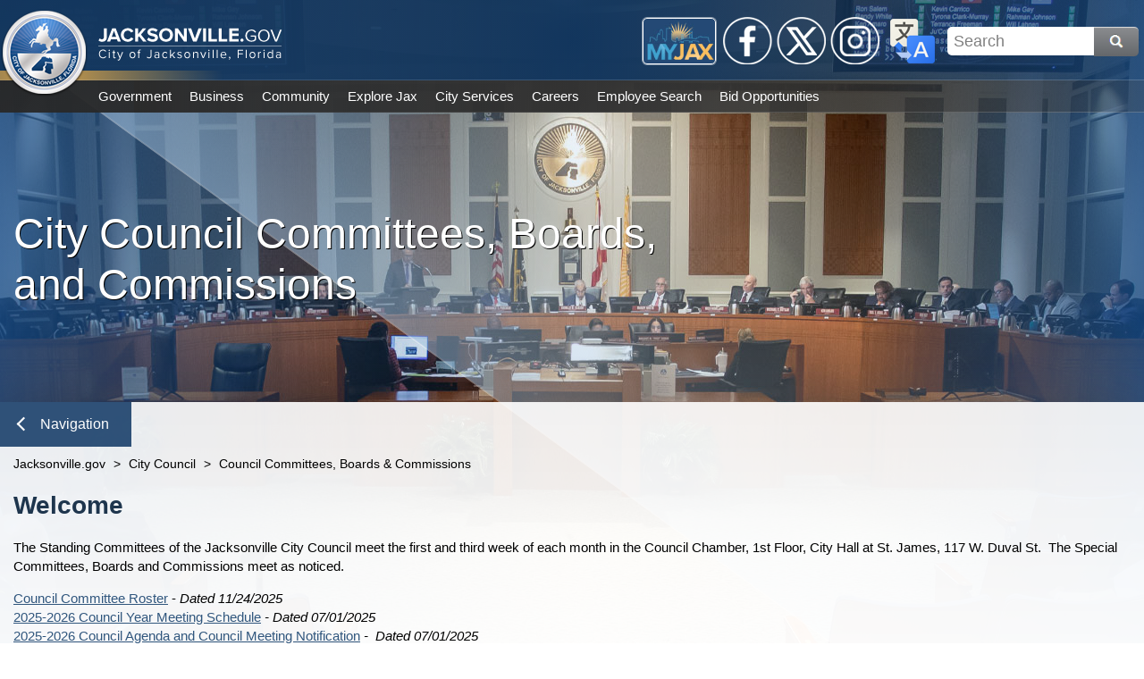

--- FILE ---
content_type: text/html; charset=utf-8
request_url: https://www.jacksonville.gov/City-Council/Standing-Committees.aspx
body_size: 46284
content:

<!DOCTYPE html>
<html lang="en">
<head id="ctl00_Head1" aria-hidden="true"><meta http-equiv="X-UA-Compatible" content="IE=edge" /><title>
	Jacksonville.gov - Standing Committees
</title>
    <!-- F5 Monitor -- F5 Monitor Do Not Delete -->
	<meta http-equiv="content-type" content="text/html; charset=UTF-8" /> 
<meta http-equiv="pragma" content="no-cache" /> 
<meta http-equiv="content-style-type" content="text/css" /> 
<meta http-equiv="content-script-type" content="text/javascript" /> 
<link href="/CMSPages/GetResource.ashx?stylesheetname=coj-citycouncil" type="text/css" rel="stylesheet"/>
<!--Google Search Meta Tag-->
<meta name="google-site-verification" content="767e0vMTiVfmneN_X2auIL_YjCfLYIh6pT8nsBcz6hA" />
<meta property="og:image" content="https://jacksonville.gov/getmedia/2e7d31f3-cf56-4006-984f-1ea16869be7b/Jacksonville_dot_gov.jpg">
<meta property="og:description" content="The official website of the City of Jacksonville, Florida">
<!--This Google Analytics script is in the head tag inside Kentico-->
<!--To access this it is in the Master Page tab, inside the editable region at the top in the "head" tag-->
<!-- Global site tag (gtag.js) - Google Analytics -->
<script async src="https://www.googletagmanager.com/gtag/js?id=UA-56651975-3"></script>
<script>
  window.dataLayer = window.dataLayer || [];
  function gtag(){dataLayer.push(arguments);}
  gtag('js', new Date());
  gtag('config', 'UA-56651975-3');
</script>
<!--Track on https://analytics.google.com/analytics/web/-->
<!--End Google Analytics Script--> 
<link href="/favicon.svg" type="image/svg+xml" rel="shortcut icon"/>
<link href="/favicon.svg" type="image/svg+xml" rel="icon"/>
<meta name="google-site-verification" content="MAx24eLD8WdYj1htpmDj0GOq2UTfoEoc23eaKwiEWXs" /><meta http-equiv="Content-Type" content="text/html; charset=UTF-8" /><meta name="viewport" content="width=device-width, initial-scale=1" />
    <!------------------------------------------>
    <!--Jacksonville.gov 1.0 Styles Begin Here-->
    <!------------------------------------------>
    <!--Jax01 Global Stylesheets-->
    <!--Global Layout Styles-->
    <link rel="stylesheet" type="text/css" href="/CMSPages/GetResource.ashx?stylesheetfile=/app_themes/jax01/css/global/jax01_globalLayout.css?v4.12.5" />
    <!--Global ADA Navigation Styles-->
    <link rel="stylesheet" type="text/css" href="/CMSPages/GetResource.ashx?stylesheetfile=/app_themes/jax01/css/global/jax01_globalADA.css?v4.12.5" />
    <!--Global Navigation Header Styles-->
    <link rel="stylesheet" type="text/css" href="/CMSPages/GetResource.ashx?stylesheetfile=/app_themes/jax01/css/global/jax01_globalNavHeader.css?v4.12.5" />
    <!--Global Navigation Header Link Styles-->
    <link rel="stylesheet" type="text/css" href="/CMSPages/GetResource.ashx?stylesheetfile=/app_themes/jax01/css/global/jax01_globalNavLinks.css?v4.12.6" />
    <!--Global Logo Styles-->
    <link rel="stylesheet" type="text/css" href="/CMSPages/GetResource.ashx?stylesheetfile=/app_themes/jax01/css/global/jax01_globalLogo.css?v4.12.5" />
    <!--Global Social Media-->
    <link rel="stylesheet" type="text/css" href="/CMSPages/GetResource.ashx?stylesheetfile=/app_themes/jax01/css/global/jax01_globalSocialMedia.css?v4.12.5" />
    <!--Subnav Styles-->
    <link rel="stylesheet" type="text/css" href="/CMSPages/GetResource.ashx?stylesheetfile=/app_themes/jax01/css/subnav/jax01_subnav.css?4.12.5" />
    <!--Social Media Subnav Link Styles-->
    <link rel="stylesheet" type="text/css" href="/CMSPages/GetResource.ashx?stylesheetfile=/App_Themes/jax01/css/socialMedia/jax01_socialMedia.css?4.12.5" />
    <!--Global Content Styles-->
    <link rel="stylesheet" type="text/css" href="/CMSPages/GetResource.ashx?stylesheetfile=/app_themes/jax01/css/global/jax01_globalContent.css?v4.12.6" />
    <!--Global Translate Menu Styles-->
    <link rel="stylesheet" type="text/css" href="/CMSPages/GetResource.ashx?stylesheetfile=/app_themes/jax01/css/global/jax01_globalTranslate.css?v4.12.5" />
    <!--Global Search Styles-->
    <link rel="stylesheet" type="text/css" href="/CMSPages/GetResource.ashx?stylesheetfile=/app_themes/jax01/css/global/jax01_globalSearch.css?v4.12.5.1" />
    <!--Global Footer Styles-->
    <link rel="stylesheet" type="text/css" href="/CMSPages/GetResource.ashx?stylesheetfile=/app_themes/jax01/css/global/jax01_globalFooter.css?v4.12.7" />
    <!--Local Page Template Styles-->
	 
    <!--Page Title-->
    <title>Jacksonville.gov</title>
    <!--Entity Header Standard Dimensions-->
    <link rel="stylesheet" type="text/css" href="/app_themes/jax01/css/header/jax01_header.css?4.12.1">
    <!--Entity Header Background Photo Styles-->
    <link rel="stylesheet" type="text/css" href="/App_Themes/jax01/css/background/jax01_background.css?4.12.1">
    <!--Automatically Assigned Background Photo List (IE: Not a repeater-based background image or video)-->
    <link rel="stylesheet" type="text/css" href="/App_Themes/jax01/css/background/jax01_backgroundPhotos.css?4.12.1">

    <!---------------------------------------->
    <!--Jacksonville.gov 1.0 Styles End Here-->
    <!---------------------------------------->
<meta property="og:title" content="Standing Committees" /><meta property="og:description" content="Get the latest information from the City of Jacksonville, Florida Web site" /><meta property="og:image" content="http://www.coj.net/App_Themes/coj2/images/new_welcome/Welcome_Seal.png" />
                              <script>!function(e){var n="https://s.go-mpulse.net/boomerang/";if("False"=="True")e.BOOMR_config=e.BOOMR_config||{},e.BOOMR_config.PageParams=e.BOOMR_config.PageParams||{},e.BOOMR_config.PageParams.pci=!0,n="https://s2.go-mpulse.net/boomerang/";if(window.BOOMR_API_key="4SQLV-JEFMU-XPUKT-QMJDG-Y8L2Y",function(){function e(){if(!o){var e=document.createElement("script");e.id="boomr-scr-as",e.src=window.BOOMR.url,e.async=!0,i.parentNode.appendChild(e),o=!0}}function t(e){o=!0;var n,t,a,r,d=document,O=window;if(window.BOOMR.snippetMethod=e?"if":"i",t=function(e,n){var t=d.createElement("script");t.id=n||"boomr-if-as",t.src=window.BOOMR.url,BOOMR_lstart=(new Date).getTime(),e=e||d.body,e.appendChild(t)},!window.addEventListener&&window.attachEvent&&navigator.userAgent.match(/MSIE [67]\./))return window.BOOMR.snippetMethod="s",void t(i.parentNode,"boomr-async");a=document.createElement("IFRAME"),a.src="about:blank",a.title="",a.role="presentation",a.loading="eager",r=(a.frameElement||a).style,r.width=0,r.height=0,r.border=0,r.display="none",i.parentNode.appendChild(a);try{O=a.contentWindow,d=O.document.open()}catch(_){n=document.domain,a.src="javascript:var d=document.open();d.domain='"+n+"';void(0);",O=a.contentWindow,d=O.document.open()}if(n)d._boomrl=function(){this.domain=n,t()},d.write("<bo"+"dy onload='document._boomrl();'>");else if(O._boomrl=function(){t()},O.addEventListener)O.addEventListener("load",O._boomrl,!1);else if(O.attachEvent)O.attachEvent("onload",O._boomrl);d.close()}function a(e){window.BOOMR_onload=e&&e.timeStamp||(new Date).getTime()}if(!window.BOOMR||!window.BOOMR.version&&!window.BOOMR.snippetExecuted){window.BOOMR=window.BOOMR||{},window.BOOMR.snippetStart=(new Date).getTime(),window.BOOMR.snippetExecuted=!0,window.BOOMR.snippetVersion=12,window.BOOMR.url=n+"4SQLV-JEFMU-XPUKT-QMJDG-Y8L2Y";var i=document.currentScript||document.getElementsByTagName("script")[0],o=!1,r=document.createElement("link");if(r.relList&&"function"==typeof r.relList.supports&&r.relList.supports("preload")&&"as"in r)window.BOOMR.snippetMethod="p",r.href=window.BOOMR.url,r.rel="preload",r.as="script",r.addEventListener("load",e),r.addEventListener("error",function(){t(!0)}),setTimeout(function(){if(!o)t(!0)},3e3),BOOMR_lstart=(new Date).getTime(),i.parentNode.appendChild(r);else t(!1);if(window.addEventListener)window.addEventListener("load",a,!1);else if(window.attachEvent)window.attachEvent("onload",a)}}(),"".length>0)if(e&&"performance"in e&&e.performance&&"function"==typeof e.performance.setResourceTimingBufferSize)e.performance.setResourceTimingBufferSize();!function(){if(BOOMR=e.BOOMR||{},BOOMR.plugins=BOOMR.plugins||{},!BOOMR.plugins.AK){var n=""=="true"?1:0,t="",a="aob2bvqxzvm2a2lnob4a-f-d3000d41e-clientnsv4-s.akamaihd.net",i="false"=="true"?2:1,o={"ak.v":"39","ak.cp":"1505720","ak.ai":parseInt("1024279",10),"ak.ol":"0","ak.cr":9,"ak.ipv":4,"ak.proto":"h2","ak.rid":"be204fc","ak.r":38938,"ak.a2":n,"ak.m":"dscb","ak.n":"essl","ak.bpcip":"3.131.160.0","ak.cport":45336,"ak.gh":"23.55.170.185","ak.quicv":"","ak.tlsv":"tls1.3","ak.0rtt":"","ak.0rtt.ed":"","ak.csrc":"-","ak.acc":"","ak.t":"1768779896","ak.ak":"hOBiQwZUYzCg5VSAfCLimQ==8mHa3hjNreAaFuCTHP+SdV1H2FGGyIYBUyj212OhjAjLh5hBaMLlaIX4gadoFEtkJG9/Vnj5e7oBqJ58PJAbPkYudLerhKwKRtvtR4REwrDPGn5FJOECpwghcGLzgF5PivDAeontTz1MQ77x7FfZJBRqn0Xr55vfCsbgyKKanfXonSSPNTI9bMAQstj1aVXgpOA8wiaT8WmKhKL6PbXVG3KqE4+Vp/FtSbwvj7rkjRvGBP2vmbXmciKNBtsJjdZwK6WG1Hzf+0dXTani6GNUiDoKcUa+Bdht69RQ3ShFeiDzJjSQH1QixiCi/oca2UkBk7owA0KXP8LG0I05njUztjUP+ynM/UoflXQrzW7ROxJlCQGjBzDbicGVoylawmYdJhNit4rab7ntX6omi/Bf5gxqUSK97u7ZyolvSrQwaTU=","ak.pv":"18","ak.dpoabenc":"","ak.tf":i};if(""!==t)o["ak.ruds"]=t;var r={i:!1,av:function(n){var t="http.initiator";if(n&&(!n[t]||"spa_hard"===n[t]))o["ak.feo"]=void 0!==e.aFeoApplied?1:0,BOOMR.addVar(o)},rv:function(){var e=["ak.bpcip","ak.cport","ak.cr","ak.csrc","ak.gh","ak.ipv","ak.m","ak.n","ak.ol","ak.proto","ak.quicv","ak.tlsv","ak.0rtt","ak.0rtt.ed","ak.r","ak.acc","ak.t","ak.tf"];BOOMR.removeVar(e)}};BOOMR.plugins.AK={akVars:o,akDNSPreFetchDomain:a,init:function(){if(!r.i){var e=BOOMR.subscribe;e("before_beacon",r.av,null,null),e("onbeacon",r.rv,null,null),r.i=!0}return this},is_complete:function(){return!0}}}}()}(window);</script></head>
<form method="post" action="/city-council/standing-committees.aspx" id="aspnetForm">
<input type="hidden" name="__CMSCsrfToken" id="__CMSCsrfToken" value="LHKy+8inzfdlhiIw7jvsXsHruwbydEWx2H0S1qhRS3dcyikwYdx0hnz/YmEL4LP2es/RkyFgJjxQp+VUSLx9fFXZOuyhYnvwztpyMmNAGuo=" />
<input type="hidden" name="__VIEWSTATE" id="__VIEWSTATE" value="garCO9C8R6qXNj/ZOLbgO52rcDc2+kd+x3U4idkWl36TRutGNsF4MMQbbCHnQhdeYwgaiBS/DCdi1y+JW+948VNKTfcNykUV/czubCmRusE3rPboiSAnqJtbNqHCwbbQuYHH/eQBE+uhfeB7BM5Zh8su/P8/ndhJDugkWL/IypbwYJxPuaftXI4BhFV7CRyaM4fHFKNiS73MTZhg1m3EhRj6YqajVFdvYPPQv8GRDJh8ZL32y9Ag5o0db3wE+fYE6CVcMAo5MlNIqIHHNY/CH3gxlA+Qmk297EFMZuGA22EMsKo+VJp7WSau7pa+nrofzzG4PyF33uGfy6Oi6n6woWgIfiT507Gk4SYdaJtaP2eXpgbs8vIjuCw1qVc611qJcxHHylboFi5wdGdShy/6UT5yGsjb2jwgeWWf7KHjheatsx1cDHrYK+dCiZag7PHDvXCmrTecPFo/saz37QPj+AFE0GCyahz5NfLoG/7EUnZBy8xhQH3rOQrphN43M5rxZ22IbJbP0x3ibIhyVWFrje7iJXD+RT0MeV96gSs/DrOL1dFmb8MNy9d3+V+BWgsQAMoEvVZY/ookxCFWLn4wNriCGDhQRKQqsz0Kaq/QUChjLqMq1FxMmnwoEXpD23wndwMq8n1N2RAj0TV5e0LxXFBS5ldCXvYF3PsoFC/mCZk7k0SpOGKllUzAMoTVpnDTNrKBQXVRGd6EZbBjzyCbqqgtchT9Ex/82fpPQaICiF6meStuQwPLK3yfOyf/Xny97EwftIQxPsWewAi9VlOD6Sr9GtF56KkZxgJasGRuS8MZe1ZJlLvH5vNba+7D+lADnne/[base64]/K3UTX4Qgq1ztliQk1mlLrdCRcuH0hr9+tkDgGtd4OdBAizt2vLa8zxjx2TEakmDsajc43GCgBfdai8Pm2wV7rZ/Msm29+2ggm3uS5tGbZqpHXBUkcvIO+K/GXQeQVFSLZzMLfIP8/Th9owQ7Jr/36/lv+/k6CklX/GB56G5poTeO5iKVskIYrHVvKOb6Ev+ODwyFQpJ5WarClcGzF54DBPmgo4mCq3tmoGlXnBMdNgXV1J8Zoz7OMosbvgeUWl+6V9LA9DSSdVfpsyr6K+JwC8g6jvKd07gQPA3g/x42W8XyOG2nG4w1p4wAgDVUG063db0eq3UA2KQQXDYP/cpWGWdF1TGS09+l+PaJ13eUlnSfsN5v1fQIC2KXm8kL936W0YTYy8ASJ45Zu5P6mn070KZz1QLRScvtFHX0ZJiNtNzMc/Ty/GWzC6c0V04N6HM4Xcin5BX6gjsWOdT5WxcIW4YfTsbbVu6hmHqgcaqeP1MxtBvjSXWEspHYsG+FlcGT5b48JyEZ4ehKNQ79KfUiS8+1346536mRQc9cYMDpTnea/Wf8PlM1PgsxII/AnTGgD5tkOChZzF9TQCRxJyvAhQw9mT+N8vsXJ5aAGKfWorI4AIBXgW6k+Dx1nyN5K6D+7wyMhHp62QAJScC7VcteMU6DErGh4bRS7xK449w6RQDlSydSFYLotoRjEA/zj+W7Bs4AUskLMCPHIY5cDjstEJKg5YW0xFr9GkDq23VNNpo0UyBVcNMuUx/z0/5PcA4jD3tKzzIaugUOEnFieF++GYfHtr7QG9vDoCi13Egz+LHyEgX5o9x/V4Pu1/qC2oSS/b/NwyHeGbGlcuwJKhQuVNLpGPxaY82haaA0P9hLwVIuoBn9aCOy5gqLQbE+sFpc6rtdpy2/sgC8+Db17Z/LDcyYm3vVToEU2wkloRY3+ciT7zYDbHlyOUdXkWKhx0wDxOvN7S5h1KgB+/P/fcWjRbPxNgfTtGRmrvFa+nSvOKJRIQ49aUXZNozMvop+bVgWbEqMPK8fc+6LeokVyVAVsXS1XxH4rUrEYkJd/DlHn+/0wjR2j7D2a5uyfCfBTIbVG/0HkFzW86zY5jMICPaRukFpGtame/Tawb+VDdMN5sagZHXrWk7XALyh2bq3YZ/[base64]/gdWKrsTcnm8/C8wtwtw/XAHQAvpO1Mu8Y8I6biH97T4jQpAIe0Zzn39bZKe3Q4TimW25obO9hnACQ4gysRSBm9103KlzencPJzRC5VeB+oB5WxR8Wwx1d51FueCTtg5qNOOWTl/+iazZCbuI3KaMDnteQpjrE5z8bWuzXGNTjzey8Xonc9hUmYvBfuiuCWGXDsPYYPbvEBAHdotpa1UOrAr8C4WcHeQITw1oRbWDGMd3LYYXvJe8cgAaLR3ie8aaxJMCMrLo8VeWY+7OX3LrAVOqh+38O5kzGO+aFMZKLUpm8Il6IUptfzRn5qFZuaXjy4ONFC+dx/UxQfrhOtN/8Q7UaK8KozQuPQuKVf36x099nnNX7IjCI0bUpoeiXJ8Q6t6v2+hpCVULl7H4yIv+W7SdJt4QrPcQxnqTz8gpR4TWC40xkc4mhhKLcCY5Qvt7gCgyJfQeUiNmA8kgQfvXbDRNqNWkWxcT5mrk9BRSr/e/U4YgAfdYsCpmBdtIdA0nuMdTHhlEy5/YuUQoAnl2sAV+fczf07+oITqUwsW5+w8GQg8loJgb5w94ME81LZbeTIorPrJ+uLbP3CkO+nQV0cZ0PV6wiQkjd1dLeeg39hcVXNp7NA0a1Cgin/2PbglpsSfWB0mc1ESWwMtOHvTMsVEgyqLdnIs43hrIyt7/SvHGO9WRFCJwDP5LCHZC8PJ+re/ltdHcrVADu+c+ivwafo3sehJXDHM+8Fx0Vy4Be83XhaN5nQ4zU96fqN0xwNrs3381z6/HuaWR3DBw66FY72eoGVh0P5iaogFtD1BY9KVoEIZkgUcDth4hVchoz04R3R8aU8dLo6QeySRB/XGE0gsCWoHaQ14XWUVzRw5PwyX6wdjg6gEpmQqRTKH8vlvVxYJbEkEN3iaJp6ll9okbe0wC/gV/Ib0xlJvk39e0dQQceNR2IRqEISkTXkoYLgIzP2Yu7B/1IjsWna+jq88bfND/qfaBbGFD0UVS/E3y3jB9v7Nt1Xoxd7s53m75J/h+BvW+LPm3SwRMCoyrUnu/S+su3aSFbA62r6aICXgrc/khQw8CNyw6N0TprxkuQnCO3vFBjMeD0QZnptx7UC+dKjgJlFhhcBmSTfn6yd58t13PWg83Gy1p1b7IpnTYKfCXn32lSJ/[base64]/oJ2Jla79fvZUBUN6lRsDkJGEfTJ9VXiWMNMDSE58Q+QXhT+6v5s5OG08PYhriuPLZy66RIQhyfX7vudN9zw4Snd/lQ53eVb7qHSAfcNWtADA9vGoyEfNhOG8UPClAyR7rAfP1idYlj5xnHXAOwn3BoqnSWMu+UCiSIWMrhu7HRi2DEBZyka+5KVuA1M2X1JkPxolHTL72Cu1LGOjFdR6c7cri+fc6+WAQraMsC/DKpQBxSi8gA0zI/HmeVmyNxi4d+br6rs1UPLLJyne19e3LoUwrpMTTiQ8EaP4Moaa+pkdkDhuLerl3WC6CXcOI3gedMzErCOxWarBP05EYkwVdhrcBGW7I3ud8SlDW5i4+QcSG2KDxgLCxVhSssseBpy2YrU0ieAaXt/jfbY46OYAGsEhhkltlKtfN8YomV1zlYqmltytX3lagfz0lyly3dUDjiLj4elqnf0O1IJZ+nSmTizHYCnGmvh6VRggegwEBoNRLEBz7Jc9bNvGBybfahM1va2Y99uOn9SPF2emNEHDAIKOonaVYiMKxTuQeYac+K/ZeOrHIRR8fOH4VpkpNXX/CDRbVI3t5FmosPnMUlaOTe/Q/kCMvOCJ/rzc9c4q4UrLNxZpVBipJse2ruMPuIJ31eqIu2ABQ+DGgrOLK/qg3HlDILQZywFUx2SqWAZoXlO2HETyaLqMvIqiO5W94gtXhRnxK4fCuk+LfvUo7qg4Xp0iJV1PDhh5Knp1f2pV5Y/hBKpampNpToy5cqEP6N5yVa5/bHZ49REiVXe1zEofiCpx6nUUluhmq3nFgizwtKScWBJySKiB0SxU33GYJHBqLCCAvCCLUfL6vZ8WqwSTkjRUh2SDhtmV6ogJ1zibtUpvJ5kpoMsAmFpKPidCAr2uk0uq1scxI/LJxGSve5KbtpYzCxk3NKN5Fvf2B5DyZEAbOd8Af2IHToePB7aklsLgJV94PfVCRNI5oN5h97wiid/Kgv4y0UKIwjjdZIvArk+bK8pdVjA8n/HOtIBc7yAbNCczH25axQcZK7+xgnZ1ExCRnEVtlRuSMWZgJdFRcZYMJBQ99kaPa13ifLB+q1j/tGJ+K2mSFosvKBYOFLjvinFDS4hKw8ky4v6lSnrMW0o7FwYqNtToFDcYFlbPtTHwyMcb6ctkuqX05tblzaX1/VnB2MkO3+iHpjZnVQbU1ZUzi7FIzpvG1l+iEmjDSZIQbItlzbPQWGQu5n4xDcvWbxrMOih6qex9sdh8L/uCKz7xfs4x3io0yFeIQNoJROMbkmGE2g9WOdeR/Pm228zVeXGZuXDrBp9SSYNy963BUMp6aHyPTAh7oMrmXOq/QIolh8HEImZ7wvjp6A/[base64]/n4opCvfhcI41bvCGNr+eQKBlZ3t4Vb93VJTCecJG9qyr51YUOfU4VivlZC9VfY6L/6oOf7sPZOn+Sy6mOX2Zpw8a/SjzY/[base64]/PulotZK4F4s4hOWJKKhxehO4F/aG1SdmWIAP6a8M9RAQ3QhdOtmIGM6ftPgcEioHoF7SoAK8dXiDVjNvwODWEFxlBroekpxY4Ca4D6fj8/V58SkHzpRsSys5vLE47bRn/Ads1PVWy+dZRGVp6Llel2JO4hV3zKvDNTysmZ+9Bs39MA5ag5nBsf1M25/P2iDwz10hnMgGPn7rw4AAlDP+RYuC9qijQasLVKrhdPsZIj+LMMmqF2T+i/[base64]/hNJnAqmJ5a/W74fPkTfDDhIZHhIpx0DiRr/uCnaGZkAK9d9OCt7RhwZV7dT8sAhETqONJsxjp69vqapwTrOhLcxAa/h8cPA//kU9PG+/+/qD4mj9BgzHiECkPi4wclGTPVbMffsW540WYpcC+N/COUvWmrThGV114YSFnZtm80vxdIc5i+kXJuO9sBZCD7FOkgOFDvO1OQlzwWb3SLUod3JAFOthcP5q7krZQQu7Fa1BpqCQ/5wNZQFgJMfDjbYY2hdweCu0DXwWwqTrOz5m/PDZCG4rCTliyirLBK8hUYx9QaDWyCcs6ygC+gEMzKnx5/HUkHHb5wJz/xGer8dde7PzW7LosPlJEmjSuAjB6n9cVbs0BtayYFQAcTfHJoeJncepv4R7JfFvOn3ZKrEUm7MuWobJqyOTEm7Ib0+yffmFyc2MQiNXEc5fdBUJjs78Aq0lz/BHQ9njGo/uGo98I16A/dc2rvlm5ie/[base64]/g+wYcU0mIhXiqHWp0k11CAP2G81veHwp71i4W/0DiePc4JQa75XUJUuRueZakLqeSH1qHoj6+8zqJdbQVHdpHuCP5+xnWlISN50YCl13VRbaTmwYUQPzu/ACM4mE4i4dZbvcOg6l8EDCHiTCONEg6IbTDnC1ZwE71+sLqhZDIixGXbllJefEWX21tV5JuUqROh+SRD6RF94zI2KjSVYvMVcURSJfcqNxHpK2n42uy6vRxJ7Qj8IorKqZcKmy9iYzizLXUCFjmml3TKs+Cq6otwZYuF/MDCUqW1nOxCdZt4eWqd6ONoneCb80PSHVtSyppMQMgMmeQq2/yccCHtksdYB6U8eMew3h4JB+PNqlH37kfvsHcXQyHI7TZUd1eMvhQKU7p5ggSVFTQoaL1gNJJ2A+nsXE6NUwB2WqwJjTIZb649tI0SXIrfsD0HkcSHVmtfJJKyIdM6nNDRcr4LBErvOmZbwqoKKHJeE9dUtkk/eSK/bPxcmRmB+EL10aY53mh+we6MNQ2oydNhx7C62kMXtM+vGdIjfnvKbxgg+ifETycDk62e7OXsurCgb1VQVAnmSdsBTc96jLg06rw7Q0Ddn5oGaD8t4aAf41nul62OpR84dlbEquznqmrT5pTZyN/ji1NUnKH6FfqNucC2e9OCzDOfyGI5TbNEH3pYxFkyQAs6VlGOgRe2cd6IRKuWS/1tn4ns/+6l0CCWd6cgZAkbz7s+0yMj4GQm7vwIAWX02Ed52Fd/uMefc3+OeEDEIi7WKeLtHYY39RRsxC5o9nNeL5DgwuRpWxn1nk8zwkdZ+AYY+HY/XABNktg/DPljVrJA1kkj8W6JVLYQ0L5/QlQdaF6HQe1kO0c6HwGk3+dtghNa6QPfcopHQJWn2NnqEAYX2C3/mJID4jN956D2+M8GwlWgtOm5A9fLTKZnEamnmZ6z5lGUae7zYe/K/RhVi0AfXYb87uwJLxwScf8CrILS/bqXeDvTvk7GeoMX8j/8rWNb2fRIDs/YmwrSSoyjrB+H9eB2iWe1no9d/nzdWgehWmmB130WbgqrtmD0LGQjY5k2VamUacn9o365FFCqQxebnly39WkM4K4ntXHVBQ5vkpivVS0qBDLdv/m2rp5EGs79aQRjNSJ18aDPmfNRmHE+rrMRMK231SoaxXgITbMoJq5KgtmGRxOfBle3gel7TiC8KcJoM9hb5vIGhgw0K0cej8eLqzR3JO7VxUlqfRH37BTBzc/0uRKbGK3/+ONRd5gm/t8CxO2mL+QQau4bl2FsBpCZhzr/YN2LerhwKOyt2D1azyQEd5O0JhimFMhK6E2s3yz9am+LxALYBG5mXd0PDGV1L59zq8Ib2AKqYVjmY82cSEswjTb6T3hvKIpYKsp5wvNnY4NM/NMSpcvTgy6N7PfKL5fQgLWCxM1JjhTqT+1cylxbMizrTtqpfjcczsX7wjSEi/Ul7T2hNYgh8mZfoSA+d0CqdiVRgPTS7vo15XEeCGVx1giz05RP9khry01uL50RN9OvAu66HdNtfyEEEcIIPG2Qeg8DIK3DfbMx9M/LRJpZ4Kp3dwlZ+O1D6E5Fn9ELWgiISx3FC5DH/vQHQD3c/KKhMe8RcPjastfuWs+XOvQCSYwf2Esb+TXL4nPDqI+pLlPSZFWqJum+PFKOSIVaAnLr8WQSWZ/9EX0K5u8ZKJFahP2wv8mEo8GjOmdsMHnQ+lwhKLgcoXT9Cvz2c5vJFEGDbp0uqTJuETcyPDvPzTYbHU/E39UKvAaQ0Ltw4GvJysT/E3SVW6X6GXZPra3tyU2HVSqQoiBdX9rTDqv622dE0XHMK9A+f14zPhHRKEDL/xL1MOTc47fvtZ2z//Uzv7+F+yPf/rcXwHWdq7+n5j5fSKfjbJcvaIDs+mDx9PseGvz99mR7DNUdJqxebEcjApRfrKu8Y6FcVZODqeiy91fKmb+yYd6xEMaQ6gqGzevuRU0AgaE3qxprAPr7MQMVSqIcCeq2BKsAXG8i0hWRHgm+ALrj7IEQnN1afHm8G/RpzxgRk0fhVLZ0h53siUVlOfTB0ERLoLo8c2eqPmeNyYX4wrvAzl0S4MNYU5i9qYy6oDG1dZCHepczWobWWWIaTGtuJK/+GxWQdRYxFDCOqbvOloc0ddU0y4EmAavRDIQVmTtco89p5MiAfqHgF8jfccF2Io+v9bGZcSx0xcDZxE+OF/fDfxpunbH2TtINqwmwkbtynhWM51/gznRaU79ESZC11nouWemtOxVR+11afNnGHkibOE6NsyfG2c7M6R5v2h8O//88RN8kJjSQE3rhH8BQNWWEXIrcuYNWs48TalD3OnpdqsY91i5q7anJ1vUtndLL6VXB2FDWNDZeieM/sD+Tdr1Yjqvgt6BrfC3nrCzoaRc0kA3603O/jQKB0F2ZLgNc7xmrxskYmhQ5dhSvukLReKav0gM9p1tyJNoGH2I6vXrj8etvsnyJG7ev7rWvJF1RW0vT5dYxqF04oOshcIJnbiFHBKBHlDL/aIxnW8UaymgAdzgluzyXkcKoN7FZYvGeUOhy3ebPiKSje98SsCICwR4Fnrdq9plH93DWjoKlcqfvlJuQzP9sDITFwKBKbCV310h8JBRK3x7EQLwQzWtUEWgcq07UYlo3nQokc67yKPrE9lvMHqkqsMJr7FdUJTXFkqy0IJ0fOC2Y7C1XZ8orAN/f8DLrI7zzqknppM1/BBDxlyYNm1GVma38gw/x5zpOCs6Qy1ID5OYtpE2MJuHaEeIpiSKaZrqufRcqQkHt2zBRgLShK1rgla4zWZndJBSB1RD9NXPaLo/[base64]/56jwi7L4olpwtZJ9f9OaZF2sQTSXahmNnIhghPi/Ee3TFTN81mVHuHIJ7IXBbRdUEVWXy5lbIaTAnS6zzNKJau6jejPYf7nCPNZiJuizEL40qrcQiiwkzLkdxyMLA4X22J2S84CNYwkgfZIPoTOmxFvo/SGpu7vUakQ9/203L7/y3+rKX7adJKLZ4BMx8yEceJNRlAbmhyCnAk3ux5jMjONMzAc4tFGxsLhH/kB27r6bAATb0dxVTn8bf++wx/pT0ErH7+zoHz9FpwxFN781bfXl1eLvUcQ/sBAIAHPFgFnPNS51JG/PV8LqFgPhpNevjZitomau/yFjJqHwYE5+IzozjOOYvpB+ZhaUOp7/K+QQ8EBlhQUbt748dIW3iQQ5+dEde5rt8C2B9GZqSJFxBydm7OjzGnngs1IvrLlNricxcnDTLr+rleIOrMRrdFtXMan6rsLBSE0+QDFZnog83jr648fxfx6xenfqUts2g4MCoUgDP/E5g9kI+nfuZQnwbpekNOQWg/G3aPPyAaPO3IyPxRh11gnTfs80SfCCZs4ITQGWI1oAXmLllb5bemH+RrIdX/o21DOaOn82ksDqgAUWQFAZXkqsxY+wncVJkZOcG2drS5h70DKgwRCWYoBS5OsaX/GvGY01mxCUV3Fm69ka0gpBX9BwvSGUJdiSOUWrFSEAwmaAtJ/Vo+jrXLLY3XMc2Q3IQGBLtDGotwjMuUXS1Yc/veAV1+FnUCj1Rz96AK/bUtU8phRotS/qf06FXYDTJbcrcKMg+I+t0Q8frrU0N+jXgNA8OlUNulg0b4EHtmeWc8uYVoKhP35B2UZyYt81Objo2cePHinzjSpuMOyyB252MBgQYY2MCZxmDOr/LhWmTPiDCTyr70wLP5mLGI7f+cvXMTHxp2kxwbv/k7H/DBWWZHZvSsW9Aq0zzZQUbips9pjFzYzBz+Th/6YfHRc/vLCgR+Hj0x0vDp/60G1oSIEyC0n+Vvbf3x1cr185I53SLRpzzPtXfsCDRZIVwA8B0pWzjVStvNLvAFdq16O+ybHnJaAFGlARSN2qzk3Os31uJRMlH3Tl8v3E7usCebXc2gVg00GWhQKMjpgU47sWvp4os4jGBQ1S72phI81fM/2L8bUdrulYTqeoYMGLPRDWy85eoKHVwfELlkNwlhyUGZw9cPFBTNdY8+I3VsAs9fio07mFp5smDEhklQ7q8d5tO7TkUXBo1QcAYbYCI3Tc/M4IezFP6lBXGBwyhxk52oP/xKaDtrwawRC195hgDzJQHcNuzecj1Wp42nCkIl2HYGPUbOV8BSLyoE7rr8bfMO91JtnCKhC3Tr6C94qvSnB4/Llks1RB+cHBDaY8kYCMBkMZlSEP8PBEQISXytQsbxwo3slUfcW07zmb2Rdpv6cXLCkEvzu+w47Xd8xGhn9K50LzMjKN3GUw/3KluAm0HRlBvs2iIujXpDQjSnAqQ7PAeg5nBNDY2q+UHHt+3Y8289L5L9Bpmzm28nM+vGIyh+B/Du34wzEkDTDv+1yXSSjQWj9JEXXFXOHiWZvsiQg1SEQ6/Xo8WrPGzaRQb/0+zN+7QljKOoc4Rg0yfLCV3X45K8Rsi06tWtcQCv3SVfnTlfPMhZyAE10kBjI3AdpgxN82jP31CITmWb/W62//PNoUgXlkbQORemNQ7LgbhN8md+wNYNEdtKCk0WVjMywZRbYcbMnVRQ4g/7Syn8QcBdinsfNiI609yTig+PyymxTgmaTrAYX3XOELKVijLmYokAWx3vsYBJw/iL81jV8F3S54xZLI94TvHoIvSCsgRuDIVFWHu6Kc2dKWY31LZMp/LyhzvkLsZZbR+d9tztkDhK2BkrozRt7We7TLyTqbybVDn+8I72/RQugE33TOyKyBGs+cz8xje9/M8y2/3+OOFFBopCjDULwZKCwyBnHQqUohYhmKiwK3ILNt36OBc80DonmRbRuioV5mWY2FBta/eNqfkcEO91N/fslB5MBUb/nkillK0MZbScR2HI36494H0ln615tSyhTExTpoZYWWquR4iN21N17wWSGgtAdNXhsLS/iIFxigMAKyLQZ//TLOgXHio5f6YKK+oPbTGbaYLKBLMBSiFI3fS+RaCgCnGZ22OaSE5FBD5PWZ8H+L14Acr/KMJwX1bvlrASBMmhpAAEKWrDJsYyjSaDwbaaT+TZ4b6PGD0FgY9SwQdptbCmkApDFXtTIWrTUcJAZW3k5q3HIRj2Fqs5uDF2Vunb1AVJiBDyTO/cBtb5XQhZIjK3IK+2tYuSlt0woKztrbh2fJv3GhILBvSaOh8F6W56sSPa3S55qi6MdNo/gFZKj/p8oHIuWGghn0k/[base64]//1pQuTuJDRc6mvNUYq+nGxiwaL4QrWZOMRsDzrfCgK3JgCiBhpRz/P+AK4y99LwIDtI0kzBIiLFDyirhYSCNMZyrX4ozfoffipfkFgFLIFDbsE95l5R3rw8MdBwM3QVnUcbPv9hiN0t7wULZq40LvWiLMbrVfbl6XHBNjezAfEc3GtMyVnPd07ybP5HtTbBX9Gn1t7FiFmGesEVTsVd0lmQX2RBWsaR6cijFVoLpeueUj8vxVCalUJIL/7o6W70iCRaAGPiHuTJSNB+GrE95ZS07SS4vM8mGD8HQ4+9CRS0bR8ZpNMCClqzu8UI/V+9d/bCML6HWViCwj8bBvxzkJ3qHpTZvssmJZf8virHEId3IVbDoBpL/B3Gie2BY+My2ZVa3JCaCuTJaiGBvMEucFtFHJhLMDgt8qsYfuOrt6qzM+yYppxLJI/02dTFu8YmI+Kb6PxKmrx1msua01bvOH/0gy/BzIO7CP55K44Cs6auPp/ekZupZJgVGeqsHY5XmP7SpOqRVdinah5MpsVlZgcuc75cJle3ZizhR+PgIE4MzcPKhLfStqo1klNj2Snc/[base64]/SruXX6SD9LAKenWRmuGIrt7a23t+SiVZOiaEJjWjmeACJnz7RwUow0yB2JsWRbeMwuoCPOBhsfmRykwsyRvPEiHGUIO6bJ3NrDziRQSzZvLzFOdzoSvv+xvgxNwu0kMHzOueMyLRhE41vAYP8GVh/Zcitb9js3OoJZ4fsr1qEA6SOuksm2+W4toZ7Iq4lV85Awiyfcio9mOHXgTNKvnxDwPU4zf/qfjogMx1DWOAJybfX97b5vYtKE+9pLDcCcQVpK0ndIcC5wV4ttHzL2hQAOAIZtOPQuTaN3YYNxsgqT9BvRjMNbAGCWZkQFrGSF7V7r0D2CV98y163jOUTNpMITv+YNgP/5v29atTKYvL/M1EFktBFGK4Tdka5pPU6tgQ52CxSxILKCkPmHrXkzDL2Hr0UsXCH530c77dhCbFBDSTOY3uwfyeaLjT3PvAaQfPaY28fsDy7dHNhjeDStc9HYwlygW3QINPIiMabDIJhDV5LtxWTwY+tjK4Jrk4Q7jFTBb5EKTfPVjxzSOLj0Hm4ZCJGYzLZZOQ/3TqP6odAGbgt6gPKfWaTCFwn01RXa18aTc+H8BfNf6lDUqgVDlpvY8Y0dOg4aogLM1sVs4LRshl4h2lD94HH0i0Aq977XDGEg/wUhwoPoKRSNq0GCVizePQTNMyYTcE7wIV+ApwcvtD8l3R6C8+QFYyVpdB4leUCVKqrroE8DJd6Xaf6QR3wBMcHom7t8w7NiyRjcSnf2HKR65GtE0BYPM/vqkRV3d+JUGbDaV9qxUixnB9ad6lkmUFzUoyX2ZIVcqg7aFSf0oH6iR0vODU6DNv/BckKR3+cJSeairUa0L6FNcuDPn00lnf8IbTdz74CC0AD0NFpNnB3KADOQXJnzKp1kMTlulkzqX1OynkU4XryR4ADqh4U1P/MHpWKBNZS3zLmsiUUQm5sqcO2uU6ub3ygkHLt4l2IhG1iWovEdIBK2WjdBiQTigsyJJGPWoywQkAX5v/aKSBoNim/j33obexmh7r4LvjkTx35LNdV8Nrh5AiAeXk+/Et3Lq4cDtZZwS+5XPMoprZGIse7TRII0RXOhbdM5BuIqqx9th41zBZPzVv/YneVACdAk+6jrygjlwcQP7DSju2dDNYSmc4vq91DSu99T2niI1CTY+3ZrmmHOgRCIlUpZh+riJQG3HUcYNNm7D4euKpmpvvF8cjmncNEVRvUx6xpoUUTYAGTbrSSlHhPG8awENDm/Zlqvg1K2ca7cSJD1Nkik+hJRu/5/U5YLOpnhN+nW1lMK1ub7KrWDpDZ/ZlOsYGVC3P+J5BqWoz4CV5KRryhbhNX61e17FsVe/GOd6YwMomv0i3ZLfoGw9APNsgBPIDyrCbowTBTiEURjBajf+0ely+jaBs6at54fvglMCGDVrKCya5ljNJ67Djzt0OfWSWH50ft/eeenSVmJi+r01jZijDvB5LTIvZuNhBasxacnhM+sjYOFukQFxW0KeR0S4ERCOr7e+JxfUhNcn/tjC7cmwyAYr0FIXv7BWqg/vVfDf1Yf+3LugLnN9IgvSN0jYEiVfEvKmeSDU2RWntYdcdeKhBHw/UGiaZTO+VEpqwGnejcbT+GYlqFjps/9z1jYhNt5uGiOXcyaDNgrBhVAwhmoDd0LthqmWAyNhu/Kp1hvliuQb0gJCY4B762C6fxlqgC8A14QEOgWgqyKo7OJppiTaU57BgOngEMmlOOpNJb7Br807j4cqvuBk24JO32xmZdrmuk70BphzljdomYMjkP1yvpekDYqZjiww/QOaGahjBs4oI+dX7h2nBV2gFIq4ttGoAWzaR1VzKLe4qotJwxAuKKPf8GIjAdjuulcnL8g7YLlDvz8OUy7vjNJVv28lY0LCzySv7UVXQj3k0pzrpP968qsAFyB/h6PnOJ7xtKfAIYZRSaiAvCb7aEcq6VyE5coONtIzFNiPe7kZ2Ys+0cXllZy10VJ8pklVxuCxsqV0SuPlYgOB5VhguzelbTijTglW9yb/RRwsb4CM7No3xxPpBwj5W6gImHWCGRsnCmDsapr/PHe4Dc2CtFcoi1bi3mzPYb0hlTeqaInX/PrX3NTXLUvNI9iL0LoDR/1TzKDxqQqs9GIGOLlssoUEyX9/iGpT84IsgiqNeepbAnOC0emluDMD4hckVy+T4N3aHDlxKXSPLyiwYpT85IxrmbOMSz4YmiVe5OjizQFSNKYQ2jzToIIIgeYs1NmQYW2Vd0l0u2dIS+O8NnmElrSni+Exl4FVhn/+L8ZNvQs13hRn1hy+G+e005VN2Rxpja5vbjDCo4lTxGl3LxQPZIliPLMKEFrn+A7clcDDGiD7iqRjx5nfaRmpNvFYp06uH+q3PMm+4S8q49xEzN3owYKdxTikGa654tUS54LWcHx/kTdh+7XAo1Ic30KNirAcW4hy+HEz0KtzDxh8K+pYrE8ArBqTK/TokJ+LINNE+Oc92w3LsuCZ9rKTlH4RCiYJmlIn9w1EymoATwPzYC+h+DRfg8vFUkBWcqcyr3Z9qFCJ+XbCkLNNJ1fQKDmuilZgQDV8B1+wHMUAJCTXuTEcIaaY2RKp2NVvJ4KX9DI3OEKLlPaiobgwqsqKAgF65JTuxH1BscVu3D7rHIU8lTwl5v1S7ISJM735ci/GqW5BRtBjW9ebDHpn8XIhPQjPQLlRZAN9rfnm11WwbqaMU26JxKiIkRWzpRJi4rj5a+dF26hV5ZzGs8tF2/9sSqbl5O8bD4Ju1GI6hbNfJtgg1hrW1j+yZis+AJgEPAU7SoB6JAf+HuNx0mF6iAIWCm0b0BrNQH0Y6KXwmnXQgg/xCwFxtBqaPZwU/KCOdgF+ZBUab1b+k8UMcC8RD1b3RSSCZqBvqFU7cU+VRpuxFLyXX1D3/[base64]/DnP87S4SuHvhYojjrpxPl/5W7cga9pSyO0ojoyOFbT9/QLCagjT4gSA/O42sh0TS4ndIFWYNuHyErqqfYPkPpH03nfiwgJBMBTdUKWj1FHzldA+r3J+aohdPg9wCX1E3FxfDU8+zS5uhLQvLDhvB4Qgw0pg+xjqfW4YiLmaaHy4PikK9YC++h+QPSOnmS08Cd+gIFyPak/VSRn1DA452pPQgfmBhW90B1XEoZbt8yuqcK8BojzeOnuz4+EkFsNfVD24NrQlP3xxY5BiJd8f6C6JYYtdtagu1KwFnwzs+O81RIdqiiwbTRppUop3ZuU1i0ONZfy+2TVKz4rOer/tW8VwlNy6vJHZor/[base64]/NPQAG/h+4gsmV7Zf8UBNKgkm/Deh9igAmRhjFexMrGEqc040Oxjq8r0LJBn5e6EhZxrYKtjve79TdUdX/hRaKVkplFLSgz4fWlt54R6SEz6CYLduzunfj/+CG4RmxM8Kf89DIz3v9Bz7MRNG/nczk9Modr5OJznOXz2/p+yuH5BytevVLwSxRaEnoQj4FZYL25PThEvdHY92JflYAX0TEwWdYPb0mWNEZZMAXSsz8nlqgWzrGWczLSEKg9gTzazWTJZVp4V2kT/o/ziLq+EJCXRXy7FzZDMC9OWlAkcl7bQBQDaCExJGxgfQDEIyDBCz3DoZ8QZTSJB1Hnb+u8qpqwnMjUNrz8HYMOx6xD7c4TkbR7XYVwp44LK4PEt9h3WzsXKj0Jgh8pUA0H1pE7a37DnWzJvR/MzDBAHOG7z4r75tBhYp+hXweZbbMseEh5z5m0N162e6U5XTy6wp5DkswPGg/W93w7M5jm/FB3A78kF3aLpRrDFZ+OoLxsw4gvmrPAvSZl8lcQ5bt54LItIEHS4d3sTSz0jRzRAdbTHsoMw7iF0NhLR4Ipkm53fIO6GDekF0o4WADW/H0lpgd06dvu9RLnk2oKfFmIeF+DhKYX/NUXI0oXBVFeOSn1xz9SfJEZ66608Rmjb+yn1EKDoxq3jW91keOAWqDQCRL784+ou9uGC2T2atmu8aGYOY482OiysKglXGXgxaYa4DM+ug92jI2bSE8TqQ/29xDXYZqVgsaDarS/Xgu4ab4gN3hQShJH6YCMSO44BX1+CSk4A9vxTIyVRKUijgu59Q3SEFkZgblQul22Jr2UaQyEYX+PTZkTV4W4WWpBSfBzGs8egui7onaajaCkKT39kK0QfroPFfx9B6ZPrlgB2IxmWViuCv06XkgvJ/RLENzbXSCZO3ooCfYmVc6zprnrAKgMa/HDaAM1RaIdIYhuisiTxqLhvK0SyxknVUN+hCv7R54bPUArmaTPTVK5z5ijqQBEXt4CLTUnEBFuTqoin0dPBoNEFGN8BuORBI8xDqAoZBn+3jTboIiHxhoWDc/Qb4zP+2PVa1c6vAIa7N4ELZzXbv1S8Qau5HvGr6hBZcWmIj7uPoimbhw26e1cB0raTljUjmhgva5reVUVcdd4ZHu1/LkZ/KyMPjFTVl8+IS8rhaSXTKaDnodMOkLV/Ginh/8YKoyhV1GOIEV43TzM95nbTAG3klz9LGICIqaW4b+tGZDPTe4gFUYf5wjDXAJw/FjeeYGW1odJw3YCvK4oP0WPqsYRCfxifD5hU3tT6TJV+SwANfyPEAFlVcWOdSuTjWeTHHzJg9GGL0IN2tQVnQNiFfzI3VX3qTWMUM/IJ+ceqiqBoWxog09w7ZvbQzDUxfnU9U0C2/f8LxgqeDOqRd4WXuX/r6fbz4ssYlBNjWVLqyFoZcrt+FbkMNxbqg6rcspk0Fq/sKt+dYb5WvkEr0N6ze26x+h0iKGCxtoYh/BB7mRmfAT0yFudc3qw3OT/DRsf9NFBeWcSIV4SQ88aMawfBPAGgg6Ywi34f4fUprNJ/f/qXHgNtSBA+VQfKR9sJ+eijXtuY/MhvYU/QESutQIsXxSiT88cQlTcq0V3PfHd+DEs7K0c8KwHKFjw5THzLG81OwAc/LZfETEqO04ugd1m9jqbJDO8UfOiX7Byd8hZ1JRToSDaJcOosaMJonWq45zRaTSc0LYnAg/Pkl0lclFY57658Zc3DNqgu+NNQWxF5YSX61CBcZg3hactr7+Lgwcgm7urIXhogCs5f0p30QztC4OM0r0ZU/3Gu2jLcOSG9JPxUMJ/1NsZ8fiRgKbvWaya8ByrSwE6x0Tsfh7O5XSsqHUPgwdxlyJlF8wDd0LTlUY3emp2IJ7r5Kdt23sGINjmmqoMYwI/32ffMM6/YWGYiWLBK8DPxZ6UC2yK7BTtjrk6riLtbAaFX4pMDJ4SeryapqmRa9ha6/MA1WXnoasNfpKBnsyPCpO1zCzUYb75YFoycof6SgAyCKsfkgjLPN/l36cVaX1qhnxdfEB2ytlABcalx4xT2vJSRMRZt23Gu1U/a+wysy1hZZAbEzxGepEBW/RqyPgpSa2th1yeIMHTVS9VHtFH25srIQ7gE/zoalSOp8eyoDknXkgbkgvAEu6LLnGmwORia7hrNC4frGd9I+Kt/jPAJ0tgHcuJf7qBozLJCuOQH4SuOId7dkvTgbwtg0Jl7vsSyxYgTLOjSGLb22GzdJ13mBkOTWl4EZjhHci78CzyTcV1nEqhjib/GjDC+dUF4q81qn0Mg+ivEX5K/ejOyoadYUEWOEx2jVJJZXiSEp1I85v9NWh6n9s/X93s8Qgkea1smzB3/NLDNBcjMHNoZ7i8z9ika89Q7W36q09cRoJ5xZavMcljU1Elf+XhSoh+8TknZYH0CGh26eaX6QwZCZ702hkPH0+Lt7kF0hsgqv3nKFnk5dlqGHTgdGltQXIhGPX18N2O0ljY36S7nkQ0bJxfFr/pMXB49TTrssinWP5j1l9FkCNhhiCKVBoEOS+j1cz6yKWdi8Gt/whOTTrLNsY8D4fA/ep7daJS89EmAwswK9K+ehP7eqBfMxdI1lCMF2QXP2+mwRD2TbwBd8r2qUya8E/iP7mIvFjmlJjYZddCydjjyVnaDs5ev5N6hH/WJYtfN2CH7RmDQHIrAvTgqddcpCuWI2AfB4Gqer42DZuu6LEUcvlxYayzKesuz9kl2ISHa4YXuYGLRbm3OlPiJq/zEnXSkDl9oKepVdockqXnpvRdiZbDG7flX2zrkZwG7iGdrstNlO7pLKq3vRaUdpxxdL2jnejcd+SrdfKi2Pv5LvZ+V+2wr/[base64]/hlH6KUsvyBzqsdC/hF7waP4Jr3G5snWZP8G5U5u04luqFf91W/xoCD32HvFMC0n4kPfrmLHsD87thspa3JhPyq//nclYhpM48A2UGoHsLCmq+/TcTKeZ42L2RaetP8JHfi26fea9hZkz0weSyk46KAROWuHregaBLH5WoOOHjvxaEV9f1F8HCqQ6lf/QOgp33YqnBfgceiyirp9zRYMrg/xUh08znYGgMUOOjWOGIw1Y6BdDEZzObGDlJxHsn52/rv9MG78/EJ26sNiij5wZqtKZHY6F8bpn4zMm6/zalMq0S20SoVx36w7u6xeTT+OlEefzohX+bLS1K1djpPSBe/JUDMDAULyss0v2b0oiLNmD2FaCv+i7F42rZ4oz0zZSIFxjJTXPrmHWRSYwoFz7QZPxrBDIbO1RDy4XnBlE4LcWCpt0VkfryFIG2AnNlKG1VTtQllQr1+rT2TWbFSpoZlRjaExcMOFOL1S92JkZBy/qld4+rK5mqq8RMnNkP1cipeVEMXI9hgl61mqdSeRwbuaQ7KFZ0MTBXUNK3y8PBrm75DLmS4l/kWjE8E2a03OvV77Xscum7j4z7F0m3gpInEIKuHMjzWUIm9dlq7/KrryTolqdg2fjXg0rA5tBWooYA4LFwBTHX/[base64]/KOuM3aBeL4SHpqJP6RcO0BMqNYZ+XmvAb4oDAWHS0s77c0W9NaM/8x+Jfk5Bn8teKz20G+y1BtHy8/u8kBeo4MSo2Vr9Gz22nAl5W1X/[base64]/[base64]/IOX4NMLyzHCD7Y7oz/xCyj1PtcWtE9CDYWOPbIv7vcNLNP/2dswy/zdkRh3+EmKzQx3fh+TzvkvHYLmkFLaNsh1ySK8XGpnJopRfEWZBJN6wfwr9FGt9Agq8bRW/9O/BXpxI8fO15h1ZZY48xEINSInVKAtvSzWbn4pcl3LwPw+XFO7pR1dXnkZfedtUKQITCIH0Kth2UBypeSR9vnNLnu/4w3uJxys1J2ddL3JXdk1geO805/aeUkVfLBeQ1zleinKT4Iv7fHq8RWIAdNx+NATBMQ6sXqLF7niaKstm6rlMmrLYqgc/8kt1lnVPnlagh7bWKYL5LR3dRdTT03Yp8dvbrxlUf8hGRpm1+pdIMHT9UDstmQz12m/is9z7HX0z6P9xav02n5gKNwGwPCDL+LvMUgOpkfYNTr7JoDChDHIUQAxOgg7y+CNxuyuP2hHHtt+KqKcwwsZLNJNE836b3g//KmZVjhyXhsx7R8Zsxc+3B3cWFKohlgSyDw9wP5HhqLzIw7SCm2RbF5imxYVFXQYzG0fw0HxxyI8BbS88T8QxOFeDK3Ph5Mj6I0LBuDaWH5CHGYUzo+5nugOL1UtwO2gqUTYpuQcw6i4kv+PSw3x8coNvYHCMGBMdnweugyqH1sGevZig/0rWZXGBDshN4yXRiR/OvtJ8tD69RgO2y94Wn2zC84+nmWTRXYXYs6P49ZsTPf+XWPMMOim3rF8ePErZonqOJHy0YWC3mBN+FvhEyWvHtDEBNcRI0v0N33OrNpelm/3jKv4VSijywjKCa9L4DTgVXJn4nFS58w5huOxlUrMlSCVSLRjbcKqi9i52OEOXwQFs9IelR+lqkFgzH+Kvztto+3SkKMiferEU4VRpFIx1ggki1uz9KksG2I/6GHKzHSfnsOgsESvtPB7W+5Gb2/o11JUXDZ6i7MWV/PkWTzOCARZD6w3xX8v8+c04SfDqWdfZ7lx8zNZaVwIDmmHcG+Jxw9ukvesSgQ0lSaP2yIiZOkHH49Dsj6BtbuMeIDCOLOFMRiCFo85EZvN4sEfeg/aHP0eEcU09F8WWnzuDMwvoBRVZnBfoSHUtwMpKPGP9Fr71Ou0Ce78J3GxI8+ZnUBP2oTu1pDWCCrnno1Wwc6whPPvdzp0yWYaoF8pehfwzHgNQzqUsqnBAh8jjXLJFFZJLQ0wxVpGpxE+T3fTwWFmGBpXKKpuarH6WJ2Yp2gCpu+YV+cEy55ySV1MZOm/t2XYRxsiwsS89J1bx4EAQVJxsyG3aY4r4X4771a7IY8m+4rT77lTuHNtbmC7pa5oiHwJfXwMbykH4McsgTJo2JOYuuSLraRyGcun8T90PrlXVjEXY+EosRL3YMfGV4IUKDgbjQ+RkPHf7Dp0Y2HAebWrccgUrw3OdRfiTk4M9HbeLsvDlj2Mv2s2rHt+S/b1qqxG3ZAYnroBKblx6FLamR+gWKDQgt0dUbMJbLEBN8UBRNc5PiVvZDE3IDZ7RVR1/KaduVbctkGEQcyx7Jx/kXn1RAC2wQjEkiQ08S325336yhtDtuwGr7TbizXl7U3fjE2GC3+pKhXbOh/PySQaVfr9wnoM1ELKAy+DlXZzCxIA5TD2kSjKoLDU9C+HlGp1CQ26YoJDRzza6IeurQQagvuFtRr8pg1SBPB4V2u2xQWd2zXLgIx5ctk3Hy53wTQit4+AAZ1/4NuZQcU4g/exOGb8JFvduqVjb4SaTEY/iQCsCAjthNz758efSlLFgjivPNFIan1VgZgQQXQoAx1IFVQxGm1veN9VpOW0HwkJ7nbG08aeuq/MmHarm0TRjQVkh8nEMVCJdIK4wWyA6DLX5e7yiPOY2oPTJvWQK248Y6e72NayQPrqHCJrBKcQHAxt09LMPD7yR0skQVlslhcAt+VFcHfSjNrWMYPinuNMAWP7fvogP+vR/P1ShyuTj9R/n0Z432qmuuSuRm/Ak7VpXAl9WYUnQfvh/HmHobPxTT6CWSlbzYjLKL67MqJxCnvtQ9cdVReB/9jB5FvzTvWNgn/At9J1InnYYIUVNjdozbObTkPQK0GkxZaO5Kcdu9PjYK40ZMNhIF+H+LmszDGmEsH5qxKQIjut7ncEqpktF81XpeDL2b3qfsZm3H5/3yOdLaICINAECo/f4l2B02UniOJlpdn0IefK6e2nj1s/z71BpjJkyLG+xm44D57Q299bh1got59QvhBniTUmeeksvTQaUFXy7nk+Hrp4T7FggjB6byzCj0oMQ92wFPID46jhq/QGAH09BeMIempEDUwdIcbcdpkseSDAyw82yNlbRvtg3i2YBWZuCVClf9eACRi0dOyfgi53wgJH7ue4dFfEMyEfgh2KrVNehzWoJzQ7aoAzQBf3q8qp5CRCYKFsFkuYl106L7l8/ffdEV/VYCU0VAYB6s8n5IuQ43phcWBOIsOAy8xnOA8gQc7ZtfRMWwVaD84q2CBauzdG6JlwFYeBORZRBvhtB/yKlEJQBMOej2P4E8V3I8hoTKK8A9Vlx4CE+wHjH92oBpY3llILHiZFZWQhwdMDXzApqCdAB8EP2pjFYEdwkTBUvZ+f3DqRxl3S27J7uplE5e3zG3rzruVMkQtOuBxiomat5GsXRmzqDR1n4rqVontOZmMjhFpqRGR6/mqmfM94w0GZxeCYyCCHJRdL/pJiK8+6qreGeX+62hZlpneQCk5ag/TrkYPX4m9++RrpIZaNVSErntfPmE7Q20LPlj+WrbQyVR+EXpOiI2BVSjTQBG1UUIzXGb53ZTtm0/pn7H6eIymHmxtGtyz2pWRTtV7DWIso1so6u3N35vfQ8zHlqE2R8e92GDa6P7AG/MgT9zE5fyTMVAOvZO8gg3buunngiQnFxyb96xPJpwrEcHwEj5ziK4xT0V4YrYQTD59qFZAjPvivIkyRrARbnbPfd9UJWb8gElhXOSQZQg9jYlGOILLerjVTJAwHvovYYrhVUbcbzU/2VnYCFjn3a4q+ZybLzd/Razd5JMIWN0maWlSC28g0/zsgNxQe74iHRYnd+VKMB6DXRaw3v6NkcGxW+Ey4h63JT43/U23v1xfmsKgMScVpLE1UxUgutiSpKX0/Jl/IOtpYsK162PLbVJBKjuXEbkmc7iqyqhcTSaEI9vO3s/lQieJv7OJb1klaVW41bAt53aBzcwSNDNNXO8unrr6YaIl0ijlG/M35nhL9oUP91Wfz5Aiq1vJzcpy/v1+O4eIpa1EE1li/J6t5V5AKYxz1ibC5EDNvPLgjPvVCzVEp6mfcBzTGDjtMrb40u2UvS017aQvcimis8xhWjYEHxiKan87OpOCos2GxR3u1mncM8BdR87VnDGPwhLBIuxLaFJUtM2i+uE8k9ooYfrWwLREHG/J2QFUWyp17MoId9Z0KlynNtoqfCwaSP+P9ZbDXK2iI/AsXJEcLeIXCR0tR7kpDSiivu6bhtsv8FSWzp6NKlY+yE22bCCVS7JMd02869WppuG+4EfxGnE77HSi/AeydhP6ujUgCVLN09guXy1DcV2ezK/HQJzUyf8h+WDj9/TeTd0MxsR7aUmjAf5hsxu8Tb+wbfh6IuBB+OhrAkYCmuFRPnyze2vNWxMCPvhQSR0RVl2KV84ndxOG5klmCdofChM6IjlApzSaFIqEBQ0TEhrHclvZk5X62K5qUg9l2Knabpw1tdj1EwI/Od0Gtt/6A9kT3HyUr2Kr2EwKAqeY0eUDsrM89QNA9fJpMJDXlXyA8ZkhYJ1DPofHQNGEY4YwuMPBCz8cKzA+I1jie+MHEyjB+MaplyZmmLTmaiGhgEdZtUGiZqzIp9eMQedbnRzNyljf777BVMepMK6OhG2nds/5EbMmQWhJhH8jGO6UKM9s3GIRx7Nr83tMexMmuMlpqZk4h7A332ZrhPndLu+GJQEYs46+VmxsbLdtRoXREH8wQqaiKw7FMTNxkihlAh7B4/hErEx8d32bZMWU13fbYe0QnypIZkm0emQKCCOe531VYurbZutaTMOnCrWCOEzhloYWes7KASqxHrnDLQBXJre2rfJuVjnuPfp3y51kmSELxKrrzjlBzopER8Mk965HHCq5RD7iZ9LHawAKgvFuqxqLjShnaBN/sxBgObBiqFhqlZgkaoZAaLBe5crqdX0/OmJ7uIIrZGFCGbt0asHlpuZW/dcR7r1DTcopG8nklR619EouLqXFEPVAMVQ3Prkuo/eM+4QJhQXeWKlRysssvHvP4tF+Olj+N3bzRy6uPbzJO5qatEGSHblmohS1wha526FW2IHbyx1Q1I2tta2wGMm8IQfG08yJxJhFvcH8MHtiAJsHctVeNLDeLMTzh/2MjkqkObau7tIDhpBDPSg8zVgs1KgV2Z0lIEY/7vSgWcoVRdQ6yA0UxT149BJrVYUv7QjA9eLBm5F9+cqRcUjjXFNihsqR2hgNeRXCxAkTBAfqsZM77zwjT7EZQxho11wYB08Gx93H5k5TMOy72OfdD9CUhtfcKH9li6Rkt8H3iAcSFFlC6wCNoayUDoxcZLJ5hC19lNt+MScwKLBh+IUu63y1dG/PcYkKWh/7jmG15VaL0YHaM0d8TjGXWM+7efRNS3lZSesZz0S93JFq4dQfjqAZAJBCwFJyWFCOphrQ2B8Kdvd/fO/hUxqAfi0Z3ElFMaiwpWj9qoNAaql0+ZrKAnZbt9CTbW8F86vV2w1xqsP6SxDuCU2N16T201uuG1DFOLbkJXB/CglSIUKbjF8M01jfnHb8D2CNYHNrNFd1Xjqq8o7VhnfKPMJCLbMGvRsWrmRHUeUZ7i2ZVCAFIKKraJ7n1TObX6r+zijQR8Eqn43hT+y3tZ9M4c0HqoUMX8moqtdXR4lMMJDi/vGB+I1M6YO2oZcJIYA+f8nfk4MQxWFWCyouKWWuSknspsqKiKHzcw0viKgN738Iyxy19Ln/ddSILmEj4bzeQwwhz2CY7HtQCBbRmIQ3j8ISLj4s5Em9jBu9JGJOIYapGpEI+TSH9GP5HbuKb8JGd6KRkIIIXEKDIPd/nPA9DVcgYuH0+OaaSketV0NAaPBb4np0N/zGSs3jDzpBqSFDy4RmQp4OvVaYKjtV2l76FQmUT8/UMeyUZkyL5JNNNXtypr02+HITodD1xzDgvSjpJPmLVfmu4EWruCoHxye/X9qyre+lTNHTN8Zak6jKKPFdjVjr9YHG7sM/fd6CcGMY4ZxAxaY108gmDw9gvp4TSxU90SoWGwOz+EY11d11jacVOYsfR7e4u+tM1pdys/NjBgzfYblFY2bgTxzfpeshreG5jNU0hbvhRHKvTDzQbMZESsqCxXie8n7eeJcW8CETq1cWwN+h6cfeQF2Gq/l3+tAmQNCc7+nF5GvOkFBdt3AGlbKrnCxA0rrLsGFlESuii1a7t1aPkOvJDIqDmleoZNsNpbM45EYwWyOkgcZGYw/+S9mIWwHv34lx7647Nq8NubOwY/9s+Mxz3gWLxVVGSIkBODzKWfwEo8MG/wSjHpIyIklbdXsSkziB0ou0UVEi/DPiz/5yEhPIJT/Pezo5tMLcDHqCUrobBqEw4PSCQ54xr6VbmLwa6Jz3JAFhbzsm1kAQ6GSxs5Jon/AtWjCBrL6ajkTjoJqxKFAONG039sgU2N2PTnSxV8qYit4Z5gVNg2PdFVtbcF47gny+Eh5oqg6sGGiKSJz9h3EoHMIuzDCEzT8/idRxtai/aBxNjTyxX9c8kJd0IOp5uVBiIng6Mmx5NaaxizZ4iF0l9Tx2gGQwQPV4A3k/eQNsGXXTQ5iQxWmO0a4cC1CFinO8KCYXAkp8f4IYiXLTIz6eZ45vFf9PiRSOauW6+RQ+nzh7t6bdAHR2rEZkfQO44uyDnrMcAMn3WyWiaOV2TxW5tso1qXFCItaQIRf0s9JfKBT1N1t6DohmDg+oKqRYyt6r5tBmA+TqNQ3YyUS0TWhDsyv3HvMEV7//8L1U4pLSQVc2mmKsVn1JUOLet9uhqLaqM4C+a2tdjg/pmrwcExjVyJo2QQ5l/0kr3wl3coAh7IUEgF5sxo9cxwNbrwPJrHwfurECPAt2yI+npDnFa9l0liVahNJtlCs9CpIV6ZvxQ59Zg3eNIR6fOf/pcP1jIVp3MDNTg4tOE6wT2OjBFNDxObbE26sbVz1/Drf5crKE3ET/ZKUeWcsS2kOoa3dZCSadkCYgmVCi8g3Ijm+o0MpyLm1yX2+SNhpRQT4ihXkiuf1VbOWFMUQ+3FR4Y1NrkFnyjDCBmJHkBbbLDOCgyzeFrv/[base64]/iC492AcjFqxt/2jyDP3jkG+qLoc0JkDxEGRwpEEiBVlICpgeN260zeUqTHP8u9bPAn/RJE6Dc4IK0VUcPX7olIhZcXGLB+dffMAoeX1MuZP/[base64]/qiVIfFVixVT/B0uZo7AMMnNrHpSz7PV0QGxw14OeiR+jFOEZGt/hXnQacuHofO2pWDpZbvM49O6Qul0k3mVXnM0v+6E6wabGR9+b5iJy5/EY5MVXz90cL/65PXGi6XhgCVV6gP50jDiIjZbsNgIYZKN6uyY9EXuy1QMSMBQQrzBuXH1BF7kQumDWsI+aELC0Epw9YAooyLRRLS6SGk4fMDvm6AWQLO6Qg31s0a19p3afER+91WwhSEtxhyMK78bSe6oDea5WcFh21Eb8LcjKWvbhgG1LmDJQEUqTDi740OAeD/9TBF8uNtFoyGWT6ZibiuQ4Uwhsg6oJ8VwGMu5Cq7FPthFliT5WNJe6BjRU7/d/DsNvUuKG8D/7UH+NiUS4Mk9XAEBo7HjkyI+z4Nh2SomTNflJLK4cU2UXEmYjv6SIiLWgTE4vtgV2j0ORJdAc8+HtHzQDgiXZ5g/nUzdWR/I+CkSTnyv+6DLFPlWlLrDrDMFB9MURKzih2uIJ3EOx9gQ2/[base64]/nPH1beScj1nnp65ukdapzVCiQ/eCVyC3LdY/7Ph6fdAHAycS3/NDIj7CKER8l0JtHxjtkwAawZxSKjI/2KT+ekG30a+nE5xvls31XfjzrO1Z3y+rwBBwvaDlHA7nZ/lAAxZtVzn1AXG0zaJYYyndWDuhLoFlBpMhyVuIThEkT3H0Hl4/pSr5dEuPsGVHKvJRO2TyxMIHZoyH3GcF67AfZgXENuGL9X5VMf2jlNXwCTkSnyWRRg+yCg1hVEWOknpofTF9XlhiP2/0urTOMl6Yl2+dtodzQYhC7pAyIlYHQH0zdSUGkofU403uyrLksQeLdiZrQtgYU5duCmHFLmO9aYHtNmtzhicirjm8sVvYk9UNJMElUXqKLZ7GUYhwKNpHctk9VNyVQFsjRQKD7Fu0xDSniuc8mX7n+ZaT/HBkvClPf07d+6/[base64]/Jj+U8K0zStrCR+YcBjwuqR/qBAgejsvToBHRuLJ9DbbWUsvJnDozV8v2aC591XfcTFsgJiN0/5CHuoFacSghx3FumMJYPCf/D1XaMfLSB9ZbcVPxNbBln5aAxJ601bPAUiyVdLdlQrnFSNnaCaIjysHHKpKpL3Dq8zNN7A+s+OvkyIzfkXQPgOgjz+2b7m8EN7dDEVxTu4g9v2th6EvZ/TWTq/XGghuan8w6JLbHqJk1b7SVBU7ZX01sCcwE62BwGGtOG+zUu6LuitiMDJdQpOnYSlkTGFXRhZ4YaStOhX6Bde89G8eZeLZEyWNo8Y0+MmkQvPERwr70x7w1WJDkKxyQl+7T+zYiuiJQWbMxwdFBsYpZAQHj6dGvMChCtFRLB7bdfIhO81Z/15ChD4SP2c/+PBq+5Rhr5dSPg7DVrq6UKzRTdes19njl6kc9JRRUd+wvs3yzq/HskhEYNyZTlUdTrMEpaMzz2t8nLTPE2AfUkjhFNBWjxM8DbpD/WhdoDnQ3thLDPGu3TtQ+ePG2vL8BGvRwrNrYlY/StVF8KAPpqwVyaTPmaSztmCCwRZOfeA7d1RBpmq0rNoeZL2QuteLNN0IyPV/11jZQGhggG6kq6AcxTTNvD/mb/p30NvTRsTYcUDxUYidHtW6oWkR3n7PFaMY5kFqxXPSbIpNhpYtI+1OEG3JKp33DXvmqc4zYSB499ZN2YUDY+cqm7PKf+19ujsAr4y4Cw2Hjam9xN/CUdd9x093J8tiX1qnaWsTZ1/67xXDdQQZsWGlYUBuE7dTCpPTEAYTjZlnML3gwoYuXVVckcB+k2jZF/xK38VmlUMEFaxd7TSeam4SJyLVa9Qhwhq2DZhdy5WVqLb/M8MbGPAknT06GfKCiy6GfkNgr5XeuhaMwDxnEEelH8uULCBEoS9DlQvlzhFbA9YnyVgHx/usKEjlLqECD+KRmatNNErW90gv0IGpXyxDU9qsvtR1kU06h9GvcGD76YY6iYuDg6KPRm3XkEQAN6n2xDJik8uAhF1lzTy1NpmZ1L6421jckrHHlOisB6CFAck9MlJHPuO8cHgR4cLO4pXsd/dAn96Ll6nCPqKQvZuY1+AlYBh4uBkUKlaF0Ox+1VUNTO6I71L3O5QrXvtYrHwhCKhG2e+Sfj8vqB9dXyGPRTHvLwVRou662G1pcLgvnU/Ng5gsFRPv8FwVDpsCKfNl/LJWgDNKuF4/7SrN9gWT9yiuBWC8QMpAI4JhhG+zpoUnqHUNAwyagbf1HM2OA6mnmnUXCnOv7R3iVHYO9yus9fnN4DbPhG2Cbmc/D+Mwuv3CvkMDzytvFG07FeRvSlxSVIUoDhQN6S3c+D4yQUNPVS5EXC4GAORrzQH8LNdSMlaMMS8X1J2wLJsufS3ZqrFq1dIBXh7G4Zj6jFYCyn9pdX2uI41yoEam2Sf8JIwQk6QPQow0mQ+Q6U/fadgJYLGq+xqrJiRj+3wKHm0YLdAqvUHYOfM/43Ro7zzvgW4c43VP1Rj8l+JZgOWRyM8qC7cooUM40+JH/LGSXKPIJaohRlhwVpXk4nYlHqxTCMwlWftxt583Ui+nq/[base64]/ZS2Mgana0zz5EV8qhM2r0zoph0jf3ie4D3Ealj/E0E1dDUT1kPBhZnSCIVmQ/x+Dt/AhTODfz2aY7PIa0hPtOh2sREF9RAE+QEF4UjjAbeDmYh6CW5q0tRQX/Y44dhnZAtD4w7OFkD6cir/6i12YIapq0rIMnzCU5T4UCuJpSFHOXjhHvD5y3RuMtHT+O1ywjepfIygpWN9csyEr6YOJ30ADMJD4X1HQkPFo84ox/O/MdNMrPUJa9FkMqkq8mkX8Jkx48VhciNoU/IyNeJ5KNwTDOc4g2PTUDs8ISPqUVafi6kuqqWRrNIzwTAmD2wR5GlUyJzaYV0s+c+5sdEG3h/Vg4JRl0qOSTr/Hg0+E9dyMrBPxGI/sFGcSUUQduft1lVr3Cm8QLZ5UgAuPJ0oiy9uouT5cId1vQTcaXSFzyxivL2fI1/XWIbyTSJKJCEY39Zu1SLtzozihxbVwiS8AbB1iYVdtXp+3RilwLx4zezD9WDLm7yOu5N0P3aJdcS1tXoHIaBH8yt0F/sjQjbb0lpnYOZSOsJKskMZgS+G/qw1AyzSesNdAUJteOWYEtkoNF7WAexoXbSXsvcsCTPORm4aOgDf7YfvcdNTIk46m2bglObpZdzasaoCix3W4DuvwHS+XIWYrP/b29t7ysGlyLFSgfWoOs/4oCvKDHwvs2jhB9XYYjARFTYk7Hn1nz6GuVnNaSK/f0XOFtrBEEOYzZ0hsR/5t64DHbEzvTyoy6g7m7+12hLVPbaSJ4eV7jIv7qkwaIz/rWhhkEKSJGA93qSYl6fjSGxx+vmEwnjDiy1dNyfWPMXAeqxIb6+YA0jaxtXBU9UORd4DnIZrCtpeY59d/86l7WZnLD7ULAvM6fPHF39LstbRaqRa2Z5g8iT+tGdLsMA7H9IAwpgbYitT+LMcCetXOWt/199Nb6Pcsz3UOVVQVGbcI6XXjNxnWrm0KLefHKIgdDh/162u8ZQcdDTHlBCL/LE/rKyCOnr+JlhTynGrFmpsQXu9Oik1L8OelUUIuyzVMiBiYWFxFN9J2NPaFWLIkYCcRVd0iT+qaQ5BUeLGVbwVYC8oxPH/OKZssLm6wLFpxAqEh+3zG5IN5CE0YCq1fAixe+FEtV63FpbOr/mCkdX+vW6G+DcYkcRC9Te+e1/04Vya1aN6TXb4pEYrpUQoy012So3k1PB0NGnmXsCgkR1gbFIugcGZUO0eIZHYfHJsWscI5q0takmaER6VhqcE7qp3NL6Pkxs4Mvf7uM1f7DF+abrKCk49OiR2FkXGxsUEYGlfcwmGNi+8AVYv4dVKOR3L+wr9HjcKkoPR/FnuJnz4wvamidlCrJBWpe1956f6URIPrhDvKFVrl4qu08uueBZMfp48w10zQodQZjOhtTDEm6x3tEp2HN2BCZN8gXX0HKdJV+YrJUjikRwukipLOz7wFrwhcw6Ac1r1VMAnWT3AWFqcjMQ4zXeXIJOkD+1uz7ctyDq0OX8NsNX6+xFsl/mMWpXC7LjxVIN4xrRB1AYc5DqVrYaXbmag+kzbEUrNy5+BHUoP+VKi1xdeCmcI44q4pZCj6+t8IrAwRF/MJdA9o4npn0pfIBsuGlIJBm487j9fpi7hHySSunLUTUnw86+e4F62UQktvHAvCwrVzOcKYXGj8G/U8WShbRq9PMEv6yJ8UpyC0O9hvdUQrYpn+30eV87i82EHDBiGhlqv7NwT/tp983mGXZ8lxtnNLRAWzOw8glT3Q87lFp6jVVOhcrB0P8ecwpe37LXW6/cKCnRmZb0jbkDSYvF175isg/ASAda+kgFTCq2Xm6PHEenUdr2VFKMUWVAVFYhWrnRyM2ZiQKYt1l7PwUHzMZq0zRDVcOk3bLxjbER5bEA5j64DkIf4/FGzPTmfLj6Ix1OYSnQoRgCaLT130yfuX/VYVPlLrllw430/ddtG/r0CjxWePkyuWzfYziGxBEuKjAp3Z+4URaLyFL+ipU3xYpuwTYDV5ZiwOnefarLQXfdKHMjF5pP9aDZapyHrKo8i3USQx6sBZL1zW/nVYjyQ5aIH8rt+IFtONd83Er5qAOxCaC0ATZF+/lJVXa+zinL2Up4RErTnE7020S9eOxGueO13TO8xNIbDAM/Twe4zcpqICgnmS2cPXcXRdAwmeGsDCzELH4ERv8rfbj2qG6n+oiY7Ljxp5AOKZyBn6Xkd8CdeGqSJq6SQLkn/6rs/vBI+Yipw/LSu1c0t9Qv9qlsKJq3RAn6xbj2hLPzo8kRAIBPM8pqNqgKF1fsLPdfWY2k19z/Gsdq4HRVa5zJiSUcaLPiCy7IVPppckt0G5O/tgFczNjAGcm94lT7bXv0fNGasOoCwDCMqw2mWvwZ+SwTznXo9qE6jp1AsrBkYpufAEeFoVcuTPUCxpCy+80yYbFyE1t8ag0MgBxqQde+fMHxfZAT8rPtHgjNfQt+K/o8V8SHoIplJLkxikhxXdisZhR0BqzoKGy1qOBP3UKW0oAPn+/iNfARs5pux/BfWXE3tjMfoxR5mGHvGeSf8KPAXgiD39HfAn6Kdf9klf5b6mMkaiNpqRXk43aUT50fXxJD71vw8QA3eP0yImgahWGHpRoT4335L/RvfP9HL39JtwKrJDBl2BRhC/rQo5mRC9zlZeSg75iKrvlst/xgCHLxuSq/PYCqj4Qi9jldQefwUhKHZ+n4aq86nYu3nYFtIefqjOj3D9zw8jKKwr+Wn6RFLrrJLCj0EXKl8wjLnPWfPolbQCl0P6SHStB/xbw3p5uH8YPZ9fFc5MT2tXg5Y1iNAQKqa0sCmAofzRouuIsh5X9x969El12yUNRAwYpQNMs9QzxVULL2V11fnDEw+X7N7s8bzBod9kOerioJueLrBLEg0b+IHtLH7tlf0q/OrUAE20wpdo00Onz5MPjg5y8Ko51hBKaMWtqOjbaaA+gPTjDl0Uq/FMLpnuFVmCTg7+r7W4x7wGmT1g9dlqE3TSPhbU/5FkjFI3H5Nd8ofkI2N1WIhiGLpkZfpE7r5RV86bjci5QaCeXU4oAl3FCggaq7eujF4u4itrrfEAMLMGowzYAadOvEINf9YwzH+YamtjVf45bM0W9fePZmW0Ee9D+7mmicx0fsfKnUZj4K76c1ZI8DtBD62C7QKlSO00GUQnwe8B/f+XPjtTjqDA07fULOitCEhVb9Ke4qM0zIOUUupOOpPSLQr8F7IHRntEfUKB4wAk2k3Q/hSf7Dpk8SNUdkW9tGVmgkqnURdPeNSetHOe8P7ZBA1YjkyDNzK303lolvKLq4Aw/WPoepTefYB+250l84DaGIztzlVi6YvJ7WgGcva6MxGgZHiMfCJ9++xVJBsscD6m2iYhGIvbwYFFOeYwXLUYUbBBlJS7SHU9uwmHJTk0j+SAgH8oKfgDF5EaX168GFxDGvpDQyyMoWW1Uz6sA+BG/7TzS5vFGZl3pN3ClYPfWlXdLHi8bMkdBxOqp1duCz/fVongX2KwEWGUNJTjF6HKlgBTCpNDeVn91efBjryCZWVvjabcLZg97Dxe1V4GmIDPc6BxWGrxwCg9PnfZAuLq41IunzgsQHxQmx1EgYiCORDiftfP7SrZ19czzlxVOBdkMmCAfnYFIF1OQOmPpB37zBf7FsATEfwxF/2I05fwIpvceBLxlG62dLatseXoz0ACRAYSu5FhZNlv4PDlgBtswXnrPcSBxVNV7OlSSk3YZUiEGr8hDHdKtNKoaHXJ8P6yiM1F7wrsC/y91PFEtIeWaqTPZLkSjtAU6QIKS1bXo7OI8toKEr16iQ1yTAtLeYZwJwYzM/qg/r6zBClSSyQ7Bb3v2rLcm6su+aHV4EUoClKY00ji7u5LepJOmCdXtled0lMA6WwM2xTsP5xhDg1wkDbPMLkcAqVf/1MQP8O5Yqs84g7Qhn3D6Yr2EB0YjDEGSZ0FB7T9exB423qG6yIr03nMgkVUi6Fk4tpJXSAJ9xkHrqVUNj/WqTJdKxjlndCQ2f/h7yAFu3pcD6puRohUP7sJIs/FTMuignMiSC3eMZC+hbLc4ceLxZYSyOx6+5KASW1NL70mdXOY0cmd1slb5oIN+v7c83PLKGdnSwyzJ/6Eo4rH04Q6rkjdzcZnSKx/TTrXA/eBR0YIhW/FXryOd00JBCLw8huU1QO/DwvEWLSGz/gSkpRAVotf3deygCmqGqQRvCzxTmD3FaWD1Rk06r5he9aGLo2DQfZfMbUkPSnSNPDjhp/MS9ZAnNq9BdRdD7V1Qf9/YVOrkKW3VHbd9Nh6VfOKn4cI+XPjOI2D0V04+B9Lin2lLzSm+nizhfbmUtZb75giCzBqKH5mF50EyEZ8Y8ode0ZfuzJaABB8WqgVMB3jlo8gFCAFL/jD50/ODwkfbxxk3cY/nw7gxD22OZLgMPMg9peRlRpqn63iAm3F8/BXZrzDiVEp5G5EBBTuhVlAl/Q9KNYcCwP/7bYjCND2UbZ/yUzEzEWHpEqYJ3IhpfUao2GYnK+yNeT+LLNtuli/s/[base64]/PM07TeS9mMp81r5OLKWuYSKzV+XKM8/foL/mMgcyyRGgmOpQsNF59Vse7BC4w3nf9hH2tHuJh38bufKQI0+8d+VpanguqEBFQIzJXZSlLX0GUwqk016OTyBT2OnULWq17icz1w0qnbqKfOk2aft/EauLsf5sF0oawG2zzhzys+ATrzel9XADDdEP6fQoLO28JdEshS2QgBiXv6DUB8v+0OTubP5cRLxK1i06a3Zg8ZCDQdnYlg6+5SXCGJeWWLd/Zby9/VrhqY2DkIxqmh3f1kBxwvvFDudbAxn2yjB0RoSmjn2Edp53CqWOkteE+4iSjGxo32k90CHsi+BblmSD2kynuNOFZIR3EYTujeegXyxGw6HUao7MlfpLKGZUyhtRcAfCWT+PldnFE3W7Fl4fkh4RZQoDOHUKP/5+O+DT7CcH0p8Ita6XO3npw5C/NxA49OvmxWBK6sxwxJvHhe7gv5/9rvJ2CL7n1SftH7VQR/Zu3rR1GHAw653reH0+PiLPz7+mOF+D4eaam8n/Aa4WzttyXcYsCXVuccbiePTL412iu+EkQH8T1GjSJoApq6kLoyK335uOP0mmFJPQDtbJyoXlJk7OvJZIqjKLWEVAIsC69ueRplezmDXr9RRtfPvTHR31bR+SoNS7t/Ie7sxg+9K+Xf4Yijy62tnfpGY/9awbvC5HNrJSagmqNSFeWkPgu19aufZP17B9KBd2gfj5w8LhqjRMn866ksdIvr4LkEuSv9D66ZbZ1fPuToGkpPUgD0GUZLxAmxYK4BxyQx8WtQwxKTMnvVnKIotjTvkeA0UDvWwMQt20/SZgA2Torvc/jW5wCaooREfJAhsl47A4uEKZmnVdmwUYe+p1OvoBHPvlc1GLEeNn2hKJoN6wGz6O/YMYcdSBchbgOq9zf69OrWI+7K8aBj1HbgN+e394DKUIOCtcr7/Rd/ySglZrr0kXaeqEtv6FNH9fvK4CLBoCOYZXfCXPrPTKlV1tmTYAdp1J3KNPFHdg7la3qibGXYkE5Aw/7KOjxb+/jgcObRpN2iB3tPpHNbklCaKdLcdsaNe3/9yQP7flu3RCPPkDwo+uWQC/1sFgCrPjUVrDeP3wsFEeIMbaqHInj6H1rMMs9uhsWtyFRO8trgSmScDsY7NlMArDdq4PcCWdiQAhwO+4EgAHL8VN/gGOwavmJaDpPwOLwUtrYaMgzY9OMAzC7grYdkWEELYYxeqaoFj46uN7f4p54c6+sKti+L+/hhUeOpTYmEKstnJCVvB3snqma/v4EVhK7bqrH6zZx/1fD1mk4AJl698YofUQjoNkriEDpCtdSUpxCsBKNS4ANT5UOhJZsQwQFThmGTM4AHfz0Q2HOcZ3tQMGkioS+t/V/mSRKOnpt8zdZHhcq4cgxiwpKuPylmTiBq5lTuEc5ssLnSVFSLIwOwrG/66Kp8fedVr4iTxc+qIqSm94VSOIcfvom6JxwGWLnf0vyIiBwYbqN06o6/AbK9i9TjCdtkgpAoG9KgFFC/5eB4zAynbp2gyfn0Ri+5nDboCZ3ON9q5W3bgPAEVDplU9tzdznOmTNrrMNCr2k+sr2HtmOvnMXDE8TeDVpCBTR60DTeUWH46vniDqTCUksJM3AzIDXmDrDLlIkql2+DICfC9okOrGSiffQso69rEnx/MBCtw/0bo+XTV078jufPHBqj2GUX0B9meakfFLGeaiTknS7AIAABluQwbD8J8ADQsinUuIp2bRFlSJlqTViGQ==" />

<input type="hidden" name="lng" id="lng" value="en-US" />
<script type="text/javascript">
	//<![CDATA[

function PM_Postback(param) { if (window.top.HideScreenLockWarningAndSync) { window.top.HideScreenLockWarningAndSync(1080); } if(window.CMSContentManager) { CMSContentManager.allowSubmit = true; }; __doPostBack('ctl00$m$am',param); }
function PM_Callback(param, callback, ctx) { if (window.top.HideScreenLockWarningAndSync) { window.top.HideScreenLockWarningAndSync(1080); }if (window.CMSContentManager) { CMSContentManager.storeContentChangedStatus(); };WebForm_DoCallback('ctl00$m$am',param,callback,ctx,null,true); }
//]]>
</script>
<script src="/ScriptResource.axd?d=uHIkleVeDJf4xS50Krz-yJq9Nbja2I0qAScNjEPszXoOzK6SfE4JYSBCe3_AJKNV07e7Xp6HP5iuqdkvRaY5Bu0UsfLpibwKp3um6erJnuGHGsnwM78oMtzALUppdIHCTtp73ZJ8WeWuYlYR1t32-Z-KxU5W9WXlZVfu1ATWExU1&amp;t=5c0e0825" type="text/javascript"></script>
<script type="text/javascript">
	//<![CDATA[

var CMS = CMS || {};
CMS.Application = {
  "language": "en",
  "imagesUrl": "/CMSPages/GetResource.ashx?image=%5bImages.zip%5d%2f",
  "isDebuggingEnabled": false,
  "applicationUrl": "/",
  "isDialog": false,
  "isRTL": "false"
};

//]]>
</script>
<input type="hidden" name="__VIEWSTATEGENERATOR" id="__VIEWSTATEGENERATOR" value="D9D627FD" />
    
    <div id="ctl00_ctxM">

</div>
    <!-- ssm:  message from code behind -->
    <span id="ctl00_lblText"></span>
    <body class="LTR Unknown ENUS ContentBody welcome_body_coj3" >
        <header role="banner" aria-label="City of Jacksonville, Florida">
            <!------------------------------------------->
            <!--Jacksonville.gov 1.0 Header Begins Here-->
            <!------------------------------------------->
            <div class="pageBleed"></div>
            <!--ADA Menu-->
            <div class="ADAmenu">
                <a class="hideADAmenu ada-hidden" href="#adaNavigation">Skip To Navigation</a>
                <nav id="adaNavigation" role="navigation" aria-label="Local Navigation">
                    <a accesskey="1" href="#globalNav">Skip to Global Navigation</a>
                    <a accesskey="2" href="#content">Skip to Content</a>
                    <a accesskey="3" href="#search">Skip to Search</a>
                    <a accesskey="4" href="#footer">Skip to Footer</a>
                    <a accesskey="5" href="/site-map#content">Site Map</a>
                    <a accesskey="6" href="/accessibility#content">Accessibility Statement</a>
                    <a href="#closeadanav">Close Navigation</a>
                </nav>
                <a class="hideADAmenu ada-hidden" href="#closeadanav">Exiting Navigation</a>
            </div>
            <div class="headerContainer">
                <div class="headerTopContainer">
                    <div class="bg_bleedOverflow overflow1">
                        <div class="bg_bleed bleed1"></div>
                    </div>
                    <div class="headerTop">
                        <div class="bg_angleOverflow">
                            <div class="bg_angle angle1">
                                <div class="bg_angleLine"></div>
                            </div>
                        </div>
                        <div class="bg_gradientOverflow">
                            <div class="bg_gradient gradient1"></div>
                        </div>
                        <div class="bg_logoLine"></div>
                        <div class="logo">
                            <!--Jacksonville.Gov Logo-->
                            <!--Repeater Goes Here-->
                            <!--Repeater Goes Here-->
                            <!--Repeater Goes Here-->
                            <a class="citySeal" alt="City of Jacksonville Seal" href="/welcome">
                                City of Jacksonville
                            </a>
                            <a class="jacksonville_gov_logo" role="img" alt="Jacksonville Dot Gov City of Jacksonville Florida" href="/welcome">
                                <div class="jacksonville_gov_logo_top">
                                    <span class="jacksonville_gov_logo_jacksonville">JACKSONVILLE</span>
                                    <span class="jacksonville_gov_logo_dot">.</span>
                                    <span class="jacksonville_gov_logo_gov">GOV</span>
                                </div>
                                <div class="jacksonville_gov_logo_line"></div>
                                <div class="jacksonville_gov_logo_bottom">
                                    <span class="jacksonville_gov_logo_text">City of Jacksonville, Florida</span>
                                </div>
                            </a>
                        </div>
                        <div class="socialMediaTranslateSearch">
                            <div class="headerLinks">
                                <!--Social Media Links-->
                                <a href="https://myjax.custhelp.com/" target="_blank" class="socialMediaLink" style="background-image:url('/getmedia/f44555b2-4a87-4ef3-9a52-120b6fd2c148/MyJax.aspx?width=115&height=70&ext=.jpg');" title="MyJax">MyJax</a>
                            </div>
                            <div class="socialMedia">
                                <!--Social Media Links-->
                                <a href="https://www.facebook.com/CityofJax" target="_blank" class="socialMediaLink" style="background-image:url('/getmedia/0a2b0800-1808-4a03-a1cc-6e7c812e882a/facebook_icon.aspx?width=60&height=60&ext=.png');" title="Facebook">Facebook</a><a href="https://twitter.com/CityofJax" target="_blank" class="socialMediaLink" style="background-image:url('/getmedia/a86024c4-2c8c-403c-b2c1-e6d3c8b01bcb/twitter_2.aspx?width=60&height=60&ext=.png');" title="X / Twitter">X / Twitter</a><a href="https://www.instagram.com/cityofjax/" target="_blank" class="socialMediaLink" style="background-image:url('/getmedia/fd10c781-5779-4f66-8b7f-4f4a9a57ade7/instagram_.aspx?width=60&height=60&ext=.png');" title="Instagram">Instagram</a>
                            </div>
                            <div class="translate">
                                <a href="#translate" class="openTranslate" title="Translate">Translate</a>
                                <div class="translateMenu">
                                    <div class="translateMenuTail"></div>
                                    <a href="#close" class="closeTranslate"><span class="closeTranslateX1"></span><span class="closeTranslateX2"></span>Close Translate Menu</a>
                                    <div class="googleTranslateContainer">
                                        <div id="google_translate_element"></div>
                                    </div>
                                    <a class="hiddenFlag enFlag" href="#googtrans(en|en)">Translate To English</a>
                                    <div class="translateFlags">
                                        <a class="translateFlag esFlag" href="#googtrans(en|es)">Translate To Spanish</a>
                                        <a class="translateFlag frFlag" href="#googtrans(en|fr)">Translate To French</a>
                                        <a class="translateFlag deFlag" href="#googtrans(en|de)">Translate To German</a>
                                        <a class="translateFlag hiFlag" href="#googtrans(en|hi)">Translate To Hindi</a>
                                        <a class="translateFlag ptFlag" href="#googtrans(en|pt)">Translate To Portuguese</a>
                                        <a class="translateFlag ruFlag" href="#googtrans(en|ru)">Translate To Russian</a>
                                        <a class="translateFlag koFlag" href="#googtrans(en|ko)">Translate To Korean</a>
                                        <a class="translateFlag zhFlag" href="#googtrans(en|zh-TW)">Translate To Chinese</a>
                                        <a class="translateFlag viFlag" href="#googtrans(en|vi)">Translate To Vietnamese</a>
                                    </div>
                                </div>
                            </div>
                            <div class="search">
                                <!--ADA skip to link 2: search-->
                                <a href="#search" class="adaHidden skipToLink" id="search">Search</a>
                                <!--Google Search Menu-->
                                <gcse:search alt="Google search" title="Google Search"></gcse:search>
                            </div>
                        </div>
                    </div>
                    <div class="bg_bottomLine line1"></div>
                </div>
                <div class="headerBottomContainer">
                    <div class="bg_bleedOverflow overflow2">
                        <div class="bg_bleed bleed2"></div>
                    </div>
                    <div class="headerNavigation">
                        <div class="bg_angleOverflow">
                            <div class="bg_angle angle2">
                                <div class="bg_angleLine"></div>
                            </div>
                        </div>
                        <div class="bg_gradientOverflow">
                            <div class="bg_gradient gradient2"></div>
                        </div>
                        <nav>
                            <div class="globalNavigation">
                                <!--ADA skip to link 1: globalNav-->
                                <a href="#globalNav" class="adaHidden skipToLink" id="globalNav">Global Navigation</a>
                                <!--Mobile Navigation Open Button-->
                                <a href="#open" class="openMobileNavigation">
                                    <div class="hamburger">
                                        Open Mobile Navigation
                                        <span class="line topBun"></span>
                                        <span class="line patty"></span>
                                        <span class="line bottomBun"></span>
                                    </div>
                                </a>
                                <div class="mobileNavigationOverlow">
                                    <div class="mobileNavigationMeasure">
                                        <nav>
                                            <div class="navMenu topNavMenu">
                                                <!--Header Navigation-->
                                                <div class="nav L1 hasChildren" name="Government">
  <div class="link">
    <a href=" /categories/government" >Government</a>
    <div class="openLink">
      <a class="openCloseNav" href="#open">
        <div class="arrow">open</div>
      </a>
    </div>
  </div>
  <div class="navOverflow">
    <div class="navHeight">
      <div class="nav L2" name="Mayor's Office" P1="Government"><div class="link"><a href="/mayor">Mayor's Office</a><div class="openLink"></div></div></div>
      <div class="nav L2" name="City Departments" P1="Government"><div class="link"><a href="/categories/government#city_departments">City Departments</a><div class="openLink"></div></div></div>
      <div class="nav L2" name="City Council" P1="Government"><div class="link"><a href="/city-council">City Council</a><div class="openLink"></div></div></div>
      <div class="nav L2" name="Investor Relations" P1="Government"><div class="link"><a href="/investorrelations">Investor Relations</a><div class="openLink"></div></div></div>
      <div class="nav L2" name="Courts / Legal" P1="Government"><div class="link"><a href="/categories/government#courts_legal">Courts / Legal</a><div class="openLink"></div></div></div>
      <div class="nav L2" name="Boards & Commissions" P1="Government"><div class="link"><a href="/categories/government#boards_commissions">Boards & Commissions</a><div class="openLink"></div></div></div>
      <div class="nav L2" name="Public Safety" P1="Government"><div class="link"><a href="/categories/government#public_safety">Public Safety</a><div class="openLink"></div></div></div>
      <div class="nav L2" name="Constitutional Officers" P1="Government"><div class="link"><a href="/categories/government#constitutional_officers">Constitutional Officers</a><div class="openLink"></div></div></div>
      <div class="nav L2" name="Independent Authorities & Agencies" P1="Government"><div class="link"><a href="/categories/government#independent_authorities">Independent Authorities & Agencies</a><div class="openLink"></div></div></div>
      <div class="nav L2" name="Ordinance Code" P1="Government"><div class="link"><a href="https://library.municode.com/fl/jacksonville/codes/code_of_ordinances">Ordinance Code</a><div class="openLink"></div></div></div>
      <div class="nav L2" name="Other Elected Officials" P1="Government"><div class="link"><a href="/categories/government#other_officials">Other Elected Officials</a><div class="openLink"></div></div></div>
      
      <div class="nav L2" name="Dependent Special Districts" P1="Government"><div class="link"><a href="/dependent-special-districts">Dependent Special Districts</a><div class="openLink"></div></div></div>
      <div class="nav L2" name="Community Redevelopment Area Boards" P1="Government"><div class="link"><a href="/departments/office-of-economic-development/community-redevelopment-agency-(cra).aspx">Community Redevelopment Area Boards</a><div class="openLink"></div></div></div>
      <div class="nav L2" name="Resilient Jacksonville" P1="Government"><div class="link"><a href="/resilient">Resilient Jacksonville</a><div class="openLink"></div></div></div>
      
      
      
      
       
    </div>
  </div>
</div><div class="nav L1 hasChildren" name="Business">
  <div class="link">
    <a href="/categories/business" >Business</a>
    <div class="openLink">
      <a class="openCloseNav" href="#open">
        <div class="arrow">open</div>
      </a>
    </div>
  </div>
  <div class="navOverflow">
    <div class="navHeight">
      
      <div class="nav L2" name="Starting a Small Business" P1="Business"><div class="link"><a href="/categories/business#starting_a_business">Starting a Small Business</a><div class="openLink"></div></div></div>
      <div class="nav L2" name="Expanding/Relocating a Business" P1="Business"><div class="link"><a href="/categories/business#relocating_a_business">Expanding/Relocating a Business</a><div class="openLink"></div></div></div>
      <div class="nav L2" name="Doing Business with the City" P1="Business"><div class="link"><a href="/categories/business#doing_business_with_the_city">Doing Business with the City</a><div class="openLink"></div></div></div>
      <div class="nav L2" name="Jacksonville Small & Emerging Business" P1="Business"><div class="link"><a href="/departments/jacksonville-small-emerging-business">Jacksonville Small & Emerging Business</a><div class="openLink"></div></div></div>
      <div class="nav L2" name="Maps" P1="Business"><div class="link"><a href="/categories/business.aspx#maps">Maps</a><div class="openLink"></div></div></div>
      <div class="nav L2" name="Business Resources" P1="Business"><div class="link"><a href="/categories/business.aspx#resources">Business Resources</a><div class="openLink"></div></div></div>
      
      
      
      
      
      
      
      
      
      
      
      
       
    </div>
  </div>
</div><div class="nav L1 hasChildren" name="Community">
  <div class="link">
    <a href="/categories/community" >Community</a>
    <div class="openLink">
      <a class="openCloseNav" href="#open">
        <div class="arrow">open</div>
      </a>
    </div>
  </div>
  <div class="navOverflow">
    <div class="navHeight">
      <div class="nav L2" name="Experience Jax" P1="Community"><div class="link"><a href="/categories/community.aspx">Experience Jax</a><div class="openLink"></div></div></div>
      <div class="nav L2" name="Helpful Resources" P1="Community"><div class="link"><a href="/categories/community.aspx#everyday">Helpful Resources</a><div class="openLink"></div></div></div>
      <div class="nav L2" name="ADA Compliance" P1="Community"><div class="link"><a href="/departments/parks-and-recreation/disabled-services.aspx">ADA Compliance</a><div class="openLink"></div></div></div>
      <div class="nav L2" name="Title VI Compliance" P1="Community"><div class="link"><a href="/departments/jacksonville-human-rights-commission/title-vi">Title VI Compliance</a><div class="openLink"></div></div></div>
      <div class="nav L2" name="Maps" P1="Community"><div class="link"><a href="/categories/community.aspx#maps">Maps</a><div class="openLink"></div></div></div>
      <div class="nav L2" name="Safer Communities" P1="Community"><div class="link"><a href="/categories/community.aspx#public_safety">Safer Communities</a><div class="openLink"></div></div></div>
      
      <div class="nav L2" name="Citizens Planning" P1="Community"><div class="link"><a href="/departments/housing-and-neighborhoods/neighborhood-initiatives-(1)/citizen-planning-advisory-committees-(cpacs).aspx">Citizens Planning</a><div class="openLink"></div></div></div>
      <div class="nav L2" name="Nonprofit Gateway" P1="Community"><div class="link"><a href="http://nonprofits.coj.net//"target="_blank">Nonprofit Gateway</a><div class="openLink"></div></div></div>
      <div class="nav L2" name="Get Involved" P1="Community"><div class="link"><a href="https://www.jacksonville.gov/categories/community/get-involved">Get Involved</a><div class="openLink"></div></div></div>
      
      
      
      
      
      
      
      
      
       
    </div>
  </div>
</div><div class="nav L1 hasChildren" name="Explore Jax">
  <div class="link">
    <a href="/categories/explore-jax" >Explore Jax</a>
    <div class="openLink">
      <a class="openCloseNav" href="#open">
        <div class="arrow">open</div>
      </a>
    </div>
  </div>
  <div class="navOverflow">
    <div class="navHeight">
      <div class="nav L2" name="Arts & Culture" P1="Explore Jax"><div class="link"><a href="/categories/explore-jax/arts-and-culture">Arts & Culture</a><div class="openLink"></div></div></div>
      <div class="nav L2" name="Attractions " P1="Explore Jax"><div class="link"><a href="/categories/explore-jax/attractions">Attractions </a><div class="openLink"></div></div></div>
      <div class="nav L2" name="Parks" P1="Explore Jax"><div class="link"><a href="/departments/parks,-recreation-and-community-services/recreation-and-community-programming">Parks</a><div class="openLink"></div></div></div>
      <div class="nav L2" name="Special Events" P1="Explore Jax"><div class="link"><a href="http://specialevents.coj.net/"target="_blank">Special Events</a><div class="openLink"></div></div></div>
      <div class="nav L2" name="Sports & Entertainment" P1="Explore Jax"><div class="link"><a href="/categories/explore-jax/sports">Sports & Entertainment</a><div class="openLink"></div></div></div>
      <div class="nav L2" name="Visit Jacksonville" P1="Explore Jax"><div class="link"><a href="http://www.visitjacksonville.com/"target="_blank">Visit Jacksonville</a><div class="openLink"></div></div></div>
      <div class="nav L2" name="Water Life" P1="Explore Jax"><div class="link"><a href="/categories/explore-jax/water-life">Water Life</a><div class="openLink"></div></div></div>
      
      
      
      
      
      
      
      
      
      
      
      
       
    </div>
  </div>
</div><div class="nav L1 hasChildren" name="City Services">
  <div class="link">
    <a href="/categories/city-services" >City Services</a>
    <div class="openLink">
      <a class="openCloseNav" href="#open">
        <div class="arrow">open</div>
      </a>
    </div>
  </div>
  <div class="navOverflow">
    <div class="navHeight">
      <div class="nav L2" name="630-CITY (MyJax)" P1="City Services"><div class="link"><a href="https://myjax.custhelp.com/">630-CITY (MyJax)</a><div class="openLink"></div></div></div>
      <div class="nav L2" name="Pay a Fee" P1="City Services"><div class="link"><a href="/categories/city-services#pay_a_fee">Pay a Fee</a><div class="openLink"></div></div></div>
      <div class="nav L2" name="Request a Service" P1="City Services"><div class="link"><a href="/categories/city-services#request_a_service">Request a Service</a><div class="openLink"></div></div></div>
      <div class="nav L2" name="Apply/Register " P1="City Services"><div class="link"><a href="/categories/city-services#apply_register">Apply/Register </a><div class="openLink"></div></div></div>
      <div class="nav L2" name="Public Safety " P1="City Services"><div class="link"><a href="/categories/city-services#public_safety"target="_blank">Public Safety </a><div class="openLink"></div></div></div>
      <div class="nav L2" name="Event Permitting" P1="City Services"><div class="link"><a href="/categories/city-services#events">Event Permitting</a><div class="openLink"></div></div></div>
      <div class="nav L2" name="Maps" P1="City Services"><div class="link"><a href="/categories/city-services#maps">Maps</a><div class="openLink"></div></div></div>
      <div class="nav L2" name="Public Records" P1="City Services"><div class="link"><a href="https://jacksonvillefl.govqa.us/WEBAPP/_rs/(S(bcxbkaeu4ucycqbbxgkc3got))/supporthome.aspx"target="_blank">Public Records</a><div class="openLink"></div></div></div>
      <div class="nav L2" name="Find" P1="City Services"><div class="link"><a href="/categories/city-services#find">Find</a><div class="openLink"></div></div></div>
      <div class="nav L2" name="Permitting" P1="City Services"><div class="link"><a href="https://www.jacksonville.gov/categories/city-services/permitting">Permitting</a><div class="openLink"></div></div></div>
      <div class="nav L2" name="Online Services" P1="City Services"><div class="link"><a href="https://www.jacksonville.gov/categories/city-services/online-services">Online Services</a><div class="openLink"></div></div></div>
      
      
      
      
      
      
      
      
       
    </div>
  </div>
</div><div class="nav L1 noChildren" name="Careers">
  <div class="link">
    <a href="https://www.governmentjobs.com/careers/jacksonvillefl" target="_blank">Careers</a>
    <div class="openLink">
      <a class="openCloseNav" href="#open">
        <div class="arrow">open</div>
      </a>
    </div>
  </div>
  <div class="navOverflow">
    <div class="navHeight">
      
      
      
      
      
      
      
      
      
      
      
      
      
      
      
      
      
      
      
       
    </div>
  </div>
</div><div class="nav L1 noChildren" name="Employee Search">
  <div class="link">
    <a href="https://www.jacksonville.gov/all-of-coj/employee-search" >Employee Search</a>
    <div class="openLink">
      <a class="openCloseNav" href="#open">
        <div class="arrow">open</div>
      </a>
    </div>
  </div>
  <div class="navOverflow">
    <div class="navHeight">
      
      
      
      
      
      
      
      
      
      
      
      
      
      
      
      
      
      
      
       
    </div>
  </div>
</div><div class="nav L1 hasChildren" name="Bid Opportunities">
  <div class="link">
    <a href="#" >Bid Opportunities</a>
    <div class="openLink">
      <a class="openCloseNav" href="#open">
        <div class="arrow">open</div>
      </a>
    </div>
  </div>
  <div class="navOverflow">
    <div class="navHeight">
      <div class="nav L2" name="Current " P1="Bid Opportunities"><div class="link"><a href="https://eims.fa.us2.oraclecloud.com/fscmUI/faces/NegotiationAbstracts?prcBuId=300000008806179&_adf.ctrl-state=5bcrnb7oi_1&_afrLoop=3765617468367840&_afrWindowMode=0&_afrWindowId=null&_afrFS=16&_afrMT="target="_blank">Current </a><div class="openLink"></div></div></div>
      <div class="nav L2" name="Prospective " P1="Bid Opportunities"><div class="link"><a href="/Departments/Public-Works/Engineering-and-Construction-Management/Prospective-Bid-Opportunities">Prospective </a><div class="openLink"></div></div></div>
      
      
      
      
      
      
      
      
      
      
      
      
      
      
      
      
      
       
    </div>
  </div>
</div>
                                            </div>
                                        </nav>
                                    </div>
                                </div>
                            </div>
                        </nav>
                    </div>
                    <div class="bg_bottomLine line2"></div>
                </div>
            </div>
            <!--Header Navigation Background (used if the header contains a video repeater or custom background image)-->
            <div class="headerNavBackground">
                <div class="headerNavBGLineTop"></div>
                <div class="headerNavBGLineMiddle"></div>
                <div class="headerNavBGLineBottom"></div>
            </div>
            <!--Navigation Spacer-->
            <div class="navigationSpacer"></div>
            <div class="pausePlayVideoMargins">
                <a href="#pause_or_play_video" class="pausePlayVideo">
                    <span class="pauseVideo"><span class="pauseline1">|</span><span class="pauseline2">|</span>Pause Video</span>
                    <span class="playVideo"><span class="playTriangle">></span>Play Video</span>
                </a>
            </div>
            <!----------------------------------------->
            <!--Jacksonville.gov 1.0 Header Ends Here-->
            <!----------------------------------------->
        </header>
        
        <!-------------------------------------------->
        <!--Jacksonville.gov 1.0 Content Begins Here-->
        <!-------------------------------------------->
        <div class="page">
            <!-------------------------------->
            <!--Background and Header Region-->
            <!-------------------------------->
            
    <!--Header Background Image-->
    <div class="headerImageContainer">
        <div class="headerImageMargins">
            <!--------------------------------------------------------------------->
            <!-------Header Background Photo Classes Based On Document Path-------->
            <!--------------------------------------------------------------------->
            <!--Entity Page Automatic Header Photo-->
            <div class="headerImage automaticHeaderImage entityPageHeaderPhoto"></div>
            <!--------------------------------------------------------------------->
            <!----------Custom Header Background Photo Repeaters Go Here----------->
            <!--------------------------------------------------------------------->
            <div class="headerTextBackground">
                <div class="headerTextBackgroundGradientLeft"></div>
                <div class="headerTextBackgroundGradientRight"></div>
                <div class="headerTextBackgroundAngles">
                    <div class="headerTextBackgroundAngle1"></div>
                    <div class="headerTextBackgroundAngle2"></div>
                    <div class="headerTextBackgroundAngle3"></div>
                    <div class="headerTextBackgroundAngle4"></div>
                    <div class="headerTextBackgroundAngle5"></div>
                </div>
            </div>
            <div class="headerImageOverlay"></div>
        </div>
    </div>
    <div class="headerImageSpacer">
        <!------------------------>
        <!---Header Text Region--->
        <!------------------------>
        <div class="headerTextContainer">
            <div class="headerTextBackgroundGradient"></div>
            <div class="headerTextPadding">
                <div class="headerTextTable">
                    <div class="headerTextTableCell">
                        <div class="headerTextInlineWrapper">
                            <div class="headerTextInlineWrapperBackground"></div>
                            <div class="headerTextPreTitle">
                                <!--Pre Title Region-->
                                <!--Could be set using CMS Desk CSS or a script-->
                            </div>
                            <h1 class="headerTextTitle" aria-level="1">
                                <!--------------------------------------------------------------------->
                                <!--Entity Title - Set using a variable declared in the Entity Master-->
                                <!--------------------------------------------------------------------->
                                City of Jacksonville
                            </h1>
                            <div class="headerTextPostTitle">
                                <!--Sub Title Region-->
                                <!--Could be set using CMS Desk CSS or a script-->
                            </div>
                        </div>
                    </div>
                </div>
            </div>
        </div>
        <!--------------------------->
        <!---Header Portrait Photo--->
        <!--------------------------->
        <div class="headerPortraitContainer">
            <div class="headerPortraitPadding">
                <div class="headerPortrait">
                    <!----------------------------------------------->
                    <!--Can be set using CMS Desk CSS or a repeater-->
                    <!----------------------------------------------->
                </div>
            </div>
        </div>
        <div class="headerNavigationArea">
            <!------------------------------------------------------------->
            <!--This Is Where Header Top Nav Repeaters Should Be Injected-->
            <!--Such as on Animal Care, Urban Forestry, EPB, EQD, etc...--->
            <!------------------------------------------------------------->
        </div>
    </div>

            <div class="contentWrapper">
                <div class="contentMargins">
                    <div class="outerInlineBlock">
                        <a href="#Open" class="openSubnav"><span class="arrow"></span>Navigation</a>
                        <div class="subnavBackground">
                            <div class="subnavBackgroundGradient"></div>
                            <div class="subnavBackgroundAngles">
                                <div class="subnavBackgroundAngle1"><div class="angle1"></div><div class="overlay1"></div></div>
                                <div class="subnavBackgroundAngle2"><div class="angle2"></div><div class="overlay2"></div></div>
                                <div class="subnavBackgroundAngle3"><div class="angle3"></div><div class="overlay3"></div></div>
                                <div class="subnavBackgroundAngle4"><div class="angle4"></div><div class="overlay4"></div></div>
                                <div class="subnavBackgroundAngle5"><div class="angle5"></div><div class="overlay5"></div></div>
                            </div>
                        </div>
                        <div class="subnav show">
                            <a href="#Close" class="closeSubnav"><span class="closeLeft"></span><span class="closeRight"></span>Close Navigation</a>
                            <!--Custom Top Navigation Mobile Container-->
                            <div class="mobileCustomTopNav"></div>
                            <!--------------------------------->
                            <!--Sub Navigation Injection Site-->
                            <!--------------------------------->
                            <div id="subnavMenu">
                                <nav>
                                    <div id="ctl00_dvRenderedCmslistmenu">
		<div class="ClmHover">

			<ul id="cmslistmenu_subnav" class="mainCMSListMenuUL">
				<li class="mainCMSListMenuLIClmFirstItem">
					<a class="mainCMSListMenuLink" href="/city-council/standing-committees/finance">Finance Committee</a>
					<ul class="secondCMSListMenuUL">
						<li class="secondCMSListMenuLIClmFirstItem">
							<a class="secondCMSListMenuLink" href="/city-council/standing-committees/finance/budget-information-(5)">2025/2026 Budget Information</a>
						</li>
						<li class="secondCMSListMenuLI">
							<a class="secondCMSListMenuLink" href="/city-council/standing-committees/finance/budget-information-(3)">2024/2025 Budget Information</a>
						</li>
						<li class="secondCMSListMenuLI">
							<a class="secondCMSListMenuLink" href="/city-council/standing-committees/finance/budget-information-(2)">2023/2024 Budget Information</a>
						</li>
						<li class="secondCMSListMenuLI">
							<a class="secondCMSListMenuLink" href="/city-council/standing-committees/finance/budget-information">2022/2023 Budget Information</a>
						</li>
						<li class="secondCMSListMenuLI">
							<a class="secondCMSListMenuLink" href="/city-council/standing-committees/finance/budget-information-(1)">2021/2022 Budget Information</a>
						</li>
						<li class="secondCMSListMenuLI">
							<a class="secondCMSListMenuLink" href="/city-council/standing-committees/finance/2021-budget-information">2020/2021 Budget Information</a>
						</li>
						<li class="secondCMSListMenuLI">
							<a class="secondCMSListMenuLink" href="/city-council/standing-committees/finance/2020-budget-information">2019/2020 Budget Information</a>
						</li>
						<li class="secondCMSListMenuLI">
							<a class="secondCMSListMenuLink" href="/city-council/standing-committees/finance/2019-budget-information">2018/2019 Budget Information</a>
						</li>
						<li class="secondCMSListMenuLIClmLastItem">
							<a class="secondCMSListMenuLink" href="/city-council/standing-committees/finance/2018-budget-information">2017/2018 Budget Information</a>
						</li>

					</ul>
				</li>
				<li class="mainCMSListMenuLI">
					<a class="mainCMSListMenuLink" href="/city-council/standing-committees/luz">Land Use &amp; Zoning Committee</a>
				</li>
				<li class="mainCMSListMenuLI">
					<a class="mainCMSListMenuLink" href="/city-council/standing-committees/ncsphs">Neighborhoods, Community Services, Public Health and Safety Committee</a>
				</li>
				<li class="mainCMSListMenuLI">
					<a class="mainCMSListMenuLink" href="/city-council/standing-committees/rules">Rules Committee</a>
				</li>
				<li class="mainCMSListMenuLI">
					<a class="mainCMSListMenuLink" href="/city-council/standing-committees/teu">Transportation, Energy &amp; Utilities Committee</a>
				</li>
				<li class="mainCMSListMenuLI">
					<a class="mainCMSListMenuLink" href="/city-council/standing-committees/assessing-building-development-permitting-process">Assessing the City&#39;s Building &amp; Development Permitting Processes Special Committee</a>
					<ul class="secondCMSListMenuUL">
						<li class="secondCMSListMenuLIClmFirstItem secondCMSListMenuLIClmLastItem">
							<a class="secondCMSListMenuLink" href="/city-council/standing-committees/assessing-building-development-permitting-process/2020-2021-assessing-building-development">Assessing the City&#39;s Building &amp; Development Permitting Processes Special Committee</a>
						</li>

					</ul>
				</li>
				<li class="mainCMSListMenuLI">
					<a class="mainCMSListMenuLink" href="/city-council/standing-committees/critical-quality-of-life-issues-special-committee">Critical Quality of Life Issues Special Committee</a>
				</li>
				<li class="mainCMSListMenuLI">
					<a class="mainCMSListMenuLink" href="/city-council/standing-committees/city-council-standing-committees-special-commi-(3)">Council Workshops on Stadium Renovations</a>
				</li>
				<li class="mainCMSListMenuLI">
					<a class="mainCMSListMenuLink" href="/city-council/standing-committees/jseb-special-committee">JSEB Special Committee</a>
				</li>
				<li class="mainCMSListMenuLI">
					<a class="mainCMSListMenuLink" href="/city-council/standing-committees/jseb-special-committee-(1)">JSEB Special Committee</a>
				</li>
				<li class="mainCMSListMenuLI">
					<a class="mainCMSListMenuLink" href="/city-council/standing-committees/city-council-standing-committees-special-commi-(4)">Special Committee on the Community Benefits Agreement 2.0</a>
				</li>
				<li class="mainCMSListMenuLI">
					<a class="mainCMSListMenuLink" href="/city-council/standing-committees/opioid-epidemic-special-committee">Opioid Epidemic, Vaping &amp; Mental Health Resources Special Committee</a>
					<ul class="secondCMSListMenuUL">
						<li class="secondCMSListMenuLIClmFirstItem">
							<a class="secondCMSListMenuLink" href="/city-council/standing-committees/opioid-epidemic-special-committee/2020-2021-opioid-epidemic-special-committee">2020/2021 Opioid Epidemic Special Committee</a>
						</li>
						<li class="secondCMSListMenuLIClmLastItem">
							<a class="secondCMSListMenuLink" href="/city-council/standing-committees/opioid-epidemic-special-committee/2019-2020-opioid-epidemic-special-committee">2019/2020 Opioid Epidemic Special Committee</a>
						</li>

					</ul>
				</li>
				<li class="mainCMSListMenuLI">
					<a class="mainCMSListMenuLink" href="/city-council/standing-committees/special-committee-on-duval-doge">Special Committee on Duval DOGE</a>
				</li>
				<li class="mainCMSListMenuLI">
					<a class="mainCMSListMenuLink" href="/city-council/standing-committees/city-council-standing-committees-special-commi-(5)">Special Committee on Youth Empowerment</a>
				</li>
				<li class="mainCMSListMenuLI">
					<a class="mainCMSListMenuLink" href="/city-council/standing-committees/parks-and-quality-life-special-committee-(1)">Parks and Quality Life Special Committee</a>
					<ul class="secondCMSListMenuUL">
						<li class="secondCMSListMenuLIClmFirstItem secondCMSListMenuLIClmLastItem">
							<a class="secondCMSListMenuLink" href="/city-council/standing-committees/parks-and-quality-life-special-committee-(1)/parks-and-quality-life-special-committee-(1)">Parks and Quality Life Special Committee</a>
						</li>

					</ul>
				</li>
				<li class="mainCMSListMenuLI">
					<a class="mainCMSListMenuLink" href="/city-council/standing-committees/permitting-special-committee">Permitting Special Committee</a>
				</li>
				<li class="mainCMSListMenuLI">
					<a class="mainCMSListMenuLink" href="/city-council/standing-committees/personnelcommittee">Personnel Committee</a>
					<ul class="secondCMSListMenuUL">
						<li class="secondCMSListMenuLIClmFirstItem">
							<a class="secondCMSListMenuLink" href="/city-council/standing-committees/personnelcommittee/2020-personnel-committee-(4)">2023/2024 Personnel Committee</a>
						</li>
						<li class="secondCMSListMenuLI">
							<a class="secondCMSListMenuLink" href="/city-council/standing-committees/personnelcommittee/2020-personnel-committee-(3)">2023/2024 Personnel Committee</a>
						</li>
						<li class="secondCMSListMenuLI">
							<a class="secondCMSListMenuLink" href="/city-council/standing-committees/personnelcommittee/2020-personnel-committee-(2)">2022/2023 Personnel Committee</a>
						</li>
						<li class="secondCMSListMenuLI">
							<a class="secondCMSListMenuLink" href="/city-council/standing-committees/personnelcommittee/2020-personnel-committee-(1)">2020/2021 Personnel Committee</a>
						</li>
						<li class="secondCMSListMenuLI">
							<a class="secondCMSListMenuLink" href="/city-council/standing-committees/personnelcommittee/2019-personnel-committee">2019/2020 Personnel Committee</a>
						</li>
						<li class="secondCMSListMenuLIClmLastItem">
							<a class="secondCMSListMenuLink" href="/city-council/standing-committees/personnelcommittee/2018-personnel-committee">2018/2019 Personnel Committee</a>
						</li>

					</ul>
				</li>
				<li class="mainCMSListMenuLI">
					<a class="mainCMSListMenuLink" href="/city-council/standing-committees/redistricting-special-committee">Redistricting Special Committee</a>
					<ul class="secondCMSListMenuUL">
						<li class="secondCMSListMenuLIClmFirstItem">
							<a class="secondCMSListMenuLink" href="/city-council/standing-committees/redistricting-special-committee/2020-2021-redistricting-special-committee">2020/2021 Redistricting Special Committee</a>
						</li>
						<li class="secondCMSListMenuLI">
							<a class="secondCMSListMenuLink" href="/city-council/standing-committees/redistricting-special-committee/2020-2021-redistricting-special-committee-(1)">2020/2021 Redistricting Special Committee</a>
						</li>
						<li class="secondCMSListMenuLI">
							<a class="secondCMSListMenuLink" href="/city-council/standing-committees/redistricting-special-committee/redistricting-charter-ordinance-code">Charter and Ordinance Code</a>
						</li>
						<li class="secondCMSListMenuLI">
							<a class="secondCMSListMenuLink" href="/city-council/standing-committees/redistricting-special-committee/redistricting-calendar">Calendar of Events/Deadlines</a>
						</li>
						<li class="secondCMSListMenuLI">
							<a class="secondCMSListMenuLink" href="/city-council/standing-committees/redistricting-special-committee/redistricting-legal-guidance">Legal Guidance</a>
						</li>
						<li class="secondCMSListMenuLI">
							<a class="secondCMSListMenuLink" href="/city-council/standing-committees/redistricting-special-committee/redistricting-data-analysis">Data and Analysis</a>
						</li>
						<li class="secondCMSListMenuLI">
							<a class="secondCMSListMenuLink" href="/city-council/standing-committees/redistricting-special-committee/redistricting-committee-documents">Committee Documents</a>
						</li>
						<li class="secondCMSListMenuLI">
							<a class="secondCMSListMenuLink" href="/city-council/standing-committees/redistricting-special-committee/redistricting-map-proposals">Map Proposals</a>
						</li>
						<li class="secondCMSListMenuLI">
							<a class="secondCMSListMenuLink" href="/city-council/standing-committees/redistricting-special-committee/redistricting-public-hearing-information">Public Hearing Information</a>
						</li>
						<li class="secondCMSListMenuLIClmLastItem">
							<a class="secondCMSListMenuLink" href="/city-council/standing-committees/redistricting-special-committee/2011-redistricting-committee">2011 Reapportionment Committee</a>
						</li>

					</ul>
				</li>
				<li class="mainCMSListMenuLI">
					<a class="mainCMSListMenuLink" href="/city-council/standing-committees/rules-committee-redistricting-process">Rules Committee Redistricting Process</a>
					<ul class="secondCMSListMenuUL">
						<li class="secondCMSListMenuLIClmFirstItem">
							<a class="secondCMSListMenuLink" href="/city-council/standing-committees/rules-committee-redistricting-process/redistricting-charter-ordinance-code">Charter and Ordinance Code</a>
						</li>
						<li class="secondCMSListMenuLIClmLastItem">
							<a class="secondCMSListMenuLink" href="/city-council/standing-committees/rules-committee-redistricting-process/redistricting-legal-guidance">Legal Guidance</a>
						</li>

					</ul>
				</li>
				<li class="mainCMSListMenuLI">
					<a class="mainCMSListMenuLink" href="/city-council/standing-committees/city-council-standing-committees-special-committ">Special Committee of City Council on Homelessness and Affordable Housing</a>
				</li>
				<li class="mainCMSListMenuLI">
					<a class="mainCMSListMenuLink" href="/city-council/standing-committees/city-council-standing-committees-special-commi-(1)">Council Workshops on Stadium Renovations</a>
				</li>
				<li class="mainCMSListMenuLI">
					<a class="mainCMSListMenuLink" href="/city-council/standing-committees/special-committee-of-the-council-to-review-jso-pri">Special Committee on Downtown Jail</a>
				</li>
				<li class="mainCMSListMenuLI">
					<a class="mainCMSListMenuLink" href="/city-council/standing-committees/city-council-standing-committees-special-commi-(2)">Special Committee on the Future of Downtown</a>
				</li>
				<li class="mainCMSListMenuLIClmLastItem">
					<a class="mainCMSListMenuLink" href="/city-council/standing-committees/solid-waste-special-committee">Solid Waste Special Committee</a>
				</li>

			</ul>

		</div>
</div>
                                </nav>
                            </div>
                        </div>
                        <!------------------------------->
                        <!------Main Content Region------>
                        <!------------------------------->
                        
    <div class="content">
        <div class="innerInlineBlock">
            <div class="padding">
                <!--------------->
                <!--Breadcrumbs-->
                <!--------------->
                <div class="pageBreadcrumbs">
                    <nav id="breadcrumbList" role="navigation" aria-label="breadcrumbs">
                        

<a href="/">Jacksonville.gov</a>&nbsp;>&nbsp;<a href="/city-council" class="CMSBreadCrumbsLink">City Council</a> &gt; <span  class="CMSBreadCrumbsCurrentItem">Council Committees, Boards &amp; Commissions</span>

                    </nav>
                </div>
                <div class="pageContent">
                    <!--ADA skip to link 3: content-->
                    <a href="#content" class="adaHidden skipToLink" id="content">Content</a>
                    <!------------------------------->
                    <!----Unique Template Content---->
                    <!------------------------------->
                    <main>
                        <!---------------->
                        <!--Entity Title-->
                        <!---------------->
                        <div class="title_copy">
                            <span id="ctl00_cph_bd_Label1"><font color="White"></font></span>
                            City Council Committees, Boards, and Commissions
                        </div>
                        <!--------------->
                        <!-----Header---->
                        <!--------------->
                        <div class="header1" aria-level="2">
                            Welcome
                        </div>
                        <!----------------------------->
                        <!----User Editable Content---->
                        <!----------------------------->
                        <p>The Standing Committees of the Jacksonville City Council meet the first and third week of each month in the Council Chamber, 1st Floor, City Hall at St. James, 117 W. Duval St.&nbsp; The Special Committees, Boards and Commissions meet as noticed.</p>

<p><a href="/getattachment/City-Council/Standing-Committees/20251124-3rd-Amended-Memorandum-CP-Carrico-Committee-and-Liaison-Assignments.pdf.aspx?lang=en-US" title="Council Committee Roster - Dated August 28, 2025.">Council Committee Roster</a>&nbsp;-&nbsp;<em>Dated 11/24/2025</em><br />
<a href="http://apps2.coj.net/City_Council_Public_Notices_Repository/2025-2026 Council Year Calendar.pdf" title="2025-2026 Council Year Meeting Schedule - Dated July 01, 2025.">2025-2026&nbsp;Council Year Meeting Schedule</a><em>&nbsp;- Dated 07/01/2025</em><br />
<a href="http://apps2.coj.net/City_Council_Public_Notices_Repository/20240626 Notice 2025-2026 Council Agenda &amp; Council Meetings.pdf" title="20250701 Notice 2025-2026 Council Agenda and Council Meeting Notification - Dated July 01, 2025.">2025-2026&nbsp;Council Agenda and Council Meeting Notification</a><em>&nbsp;-&nbsp; Dated 07/01/2025</em><br />
<a href="http://apps2.coj.net/City_Council_Public_Notices_Repository/20240718 Amended Notice 2025-2026 Standing Committee Dates &amp; Times.pdf" title="20250701 Amended Notice 2025-2026 Standing Committee Meeting Dates and Times - Dated July 18, 2025.">2025-2026&nbsp;Standing Committee Meeting Dates and Times</a><em>&nbsp;-&nbsp; Dated 07/01/2025</em></p>

<h2>Standing Committees</h2>

<p><a href="/city-council/standing-committees/finance.aspx" title="Click for Finance Committee information.">Finance Committee</a><br />
<a href="/city-council/standing-committees/luz.aspx" title="Click for Land Use and Zoning Committee information.">Land Use&nbsp;&amp; Zoning Committee</a>&nbsp;<br />
<a href="/city-council/standing-committees/ncsphs" title="Click for Neighborhoods, Community Services, Public Health and Safety Committee information.">Neighborhoods, Community Services, Public Health &amp; Safety Committee</a><br />
<a href="/city-council/standing-committees/rules.aspx" title="Click for Rules Committee information.">Rules Committee</a><br />
<a href="/city-council/standing-committees/teu.aspx" title="Click for Transportation, Energy and Utilities Committee information.">Transportation, Energy &amp; Utilities Committee</a></p>

<h2>Special Committees</h2>

<p><a href="/city-council/standing-committees/personnelcommittee">Personnel&nbsp;Committee</a><br />
<a href="/city-council/standing-committees/special-committee-of-the-council-to-review-jso-pri" title="Click for Special Committee on JSO Facilities.">Special Committee of the City Council to Review JSO Primary Facilities</a><br />
&nbsp;<a href="/city-council/standing-committees/city-council-standing-committees-special-committ" title="Click for Special Committee of the City Council on Homlessness and Affordable Housing.">Special Committee of the City Council on&nbsp;Homelessness and Affordable Housing</a><br />
<a href="/city-council/standing-committees/jseb-special-committee" title="JSEB Special Committee.">JSEB&nbsp;Special&nbsp;Committee</a><br />
<a href="/city-council/standing-committees/special-committee-on-duval-doge">Special Committee on Duval&nbsp;DOGE</a><br />
<a href="/city-council/standing-committees/city-council-standing-committees-special-commi-(2)" title="Special Committee on the Future of Downtown.">Special Committee on&nbsp;the Future of Downtown</a><br />
<a href="/city-council/standing-committees/city-council-standing-committees-special-commi-(4)">Special Committee on the Community Benefits Agreement&nbsp;2.0</a><br />
<a href="/city-council/standing-committees/city-council-standing-committees-special-commi-(5)" title="Special Committee on Youth Empowerment">Special Committee on Youth Empowerment</a></p>

<h2>Workshops</h2>
<a href="/city-council/standing-committees/city-council-standing-committees-special-commi-(3)" title="Council Workshops on Stadium Renovations.">Council Workshops&nbsp;on Stadium Renovations</a>

<h2>Prior Special Committees</h2>

<p><a href="/city-council/standing-committees/assessing-building-development-permitting-process" title="Link to Assessing the City's Building and Development Permitting Processes Special Committee information.">Assessing the City&#39;s Building and Development Permitting Processes&nbsp;Special Committee</a><br />
<a href="/city-council/standing-committees/critical-quality-of-life-issues-special-committee" title="Link to Critical Quality of Life Issues Special Committee.">Critical Quality of Life Issues Special Committee</a>&nbsp;<br />
<a href="/city-council/standing-committees/special-committee-on-downtown-development" title="Click for information on the Downtown Development Special Committee.">Downtown Development Special Committee</a><br />
<a href="/City-Council/Standing-Committees/Parks-and-Quality-Life-Special-Committee-(1)" title="Link to Parks Special Committee.">Parks and Quality Life Special Committee</a><br />
<a href="/City-Council/Standing-Committees/Permitting-Special-Committee" title="Link to Permitting Special Committee.">Permitting&nbsp;Special Committee</a><br />
<a href="/city-council/standing-committees/special-committee-of-the-council-to-review-jso-pri" title="Click for Special Committee on JSO Facilities.">Redistricting&nbsp;Special&nbsp;Committee&nbsp;</a><br />
<a href="/city-council/standing-committees/jea-matters-special-investigatory-committee" title="Click for information on the Special Investigatory Committee on JEA Matters.">Special Investigatory Committee on JEA Matters</a></p>

<h2><br />
Council Boards &amp; Commissions</h2>

<p><a href="/city-council/duval-county-election-advisory-panel" title="Click for information on the Duval County Election Advisory Panel.">Duval County Election Advisory Panel</a><br />
<a href="/city-council/jacksonville-waterways-commission" title="Click for information on the Jacksonville Waterways Commission.">Jacksonville Waterways Commission</a>&nbsp;<br />
<a href="/city-council/true-commission" title="Click for information on the TRUE Commission.">TRUE Commission</a><br />
<a href="/departments/regulatory-boards-and-commissions/duval-vab" target="_blank" title="Click for information on the Value Adjustment Board.">Value Adjustment Board</a></p>

<h2>Dependent Special District</h2>
<a href="/city-council/five-points-dependent-special-district">Five Points Dependent Special District</a>

<p><br />
Ordinance <a href="http://cityclts.coj.net/coj/COJBillList.asp?Bill=2018-0536" title="Click for information on ordinance 2018-536-E establishing the Duval County Tourist Development Council as an independent office.">2018-536-E</a> established the Duval County Tourist Development Council as an independent office. For meeting information and records regarding this board please visit the TDC homepage at:&nbsp;<a href="/departments/boards-and-commissions/tourist-development-council" title="Click to view the webpage for the Duval County Tourist Development Council.">Duval County Tourist Development Council</a>.&nbsp;<br />
<br />
For a complete list of the Advisory Boards of the City of Jacksonville click <a href="/departments/boards-and-commissions" title="Click here to view a list of City of Jacksonville Boards and Commissions.">City Boards</a>.<br />
To apply for a City Council appointment, click <a href="/City-Council/City-Council-Appointments.aspx" title="City Council Volunteer Appointment Opportunities">City Council Appointments</a>.</p>

<h2>Past Special &amp; Ad Hoc Committees</h2>

<p>For information on special committees that have reached their sunset date please contact Legislative Services at (904) 255-5122.</p>

<h2>Special Assignments</h2>

<p>Chaplain - Ken Amaro<br />
Floor Leader - Will Lahnen</p>

<h2>Ex-Officio Members/Liaisons</h2>

<p>The Council President has selected the following Council Members to serve as liaisons between the City Council and various governmental entities in order to maintain effective communication and provide the best possible service to the public.</p>

<ul>
	<li>Cultural Council - Rahman Johnson</li>
	<li>Downtown Development Review Board -&nbsp; Chris Miller</li>
	<li>Downtown Investment Authority - Raul Arias, Joe Carlucci&nbsp;(Alternate)</li>
	<li>Downtown Vision, Inc. - Raul Arias</li>
	<li>Duval County Tourist Development Council - Kevin Carrico (Chair),Nick Howland&nbsp;,&nbsp;Randy White</li>
	<li>Election Canvassing Board - Michael Boylan, Matt Carlucci&nbsp;(Alternate)</li>
	<li>Florida Association of Counties -&nbsp;&nbsp;Raul Arias&nbsp;</li>
	<li>Florida League of Cities - &nbsp;Kevin Carrico,&nbsp;Terrance Freeman,</li>
	<li>Group Health Benefits Special Committee - Ron Salem</li>
	<li>Inspector General Selection &amp; Retention Committee - Chris Miller</li>
	<li>Jacksonville Aviation Authority - Nick Howland</li>
	<li>Jacksonville Fire Museum Advisory Board - Randy White</li>
	<li>Jacksonville Housing Authority - Michael Boylan</li>
	<li>Jacksonville Housing&nbsp;&amp; Community Development Commission - Tyrona Clark-Murray</li>
	<li>Jacksonville Housing Finance Authority - Will Lahnen</li>
	<li>Jacksonville Journey Forward Committee- Terrance Freeman</li>
	<li>Jacksonville Port Authority - Chris Miller</li>
	<li>Jacksonville Sheriff&#39;s Office - Nick Howland</li>
	<li>Jacksonville Transportation Authority - Rahman Johnson</li>
	<li>JEA - Ron Salem</li>
	<li>James Weldon Johnson Park - Jimmy Peluso</li>
	<li>Joint Planning Committee - Rahman Johnson</li>
	<li>Firewatch - Chris Miller</li>
	<li>Juvenile Justice Advisory Board - Ken Amaro</li>
	<li>Keep Jacksonville Beautiful - Jimmy Peluso</li>
	<li>Kids Hope Alliance - Terrance Freeman</li>
	<li>Library Board of Trustees -&nbsp; Rahman Johnson, Chris Miller (Alternate)</li>
	<li>Mayor&#39;s Council on Fitness&nbsp;&amp; Well-Being - Rahman Johnson</li>
	<li>Military/Veterans Affairs -&nbsp; Rory Diamond, Tyrona Clark-Murray (Alternate)</li>
	<li>NE Florida Regional Council -&nbsp;Ken Amaro, Mike Gay (Alternate)</li>
	<li>Office of Economic Development - Will Lahnen</li>
	<li>Opioid &amp; Substance Use Disorder Grants Committee - Ron Salem</li>
	<li>Police &amp; Fire Pension Board of Trustees&nbsp;- Randy White</li>
	<li>Post-Employment Appeals Committee - Chris Miller</li>
	<li>Public Service Grant Council - Michael Boylan</li>
	<li>School Board - Will Lahnen</li>
	<li>Security and&nbsp;Emergency Preparedness Planning Council - Kevin Carrico</li>
	<li>Sister Cities - Ju&#39;Coby Pittman</li>
	<li>Transportation Planning Org. - Randy White, Ju&#39; Coby Pittman, Mike Gay</li>
	<li>Tree Commission - Raul Arias</li>
	<li>Zoological Society -&nbsp; Mike Gay, Tyronna Clark-Murray&nbsp;(Alternate)&nbsp;</li>
	<li>JSEB Monitoring Committee - Terrance Freeman</li>
	<li>Homelessness Initiatives Commission - Jimmy Peluso</li>
</ul>

<p>&nbsp;</p>
 
                    </main>
                </div>
            </div>
        </div>
    </div>

                    </div>
                </div>
            </div>
        </div>
        <!------------------------------------------>
        <!--Jacksonville.gov 1.0 Content Ends Here-->
        <!------------------------------------------>

        <!------------------------------------------->
        <!--Jacksonville.gov 1.0 Footer Starts Here-->
        <!------------------------------------------->
        <footer>
            <div class="footerWrapper">
                <div class="footer">
                    <div class="footerSharedBackground">
                        <div class="footerSharedBackgroundMargins">
                            <div class="footerSharedBackgroundImage"></div>
                        </div>
                    </div>
                    <!--ADA skip to link 4: footer-->
                    <a href="#footer" class="adaHidden skipToLink" id="footer">Footer</a>
                    <!--Footer-->
                    <div class="footerTopHalf">
                        <div class="footerTopLine"></div>
                        <div class="footerTopBackground"></div>
                        <div class="footerMargins">
                            <div class="footerTopLeft">
                                <!--Top Left Footer-->
                                <div class="footerSectionPadding footerTopLeftSection">
    <style type="text/css">.footerTopLeft .footerSectionPadding{ padding-right:15px; }
</style>
<a class="AppFooterLink MyJaxFooterLink" href="https://myjax.custhelp.com/" target="_blank">MyJax</a> <a class="AppFooterLink JaxReadyFooterLink" href="http://jaxready.com/" target="_blank">JaxReady</a> <a class="AppFooterLink WasteRecycleFooterLink" href="/categories/mobile-apps/wasteandrecycle">Waste and Recycle</a>&nbsp;<a class="AppFooterLink ParkingFooterLink" href="/parkmobile" target="_blank">ParkMobile</a> <a class="AppFooterLink LibraryFooterLink" href="/categories/mobile-apps/jaxlibrary">JaxLibrary</a> <a class="AppFooterLink" href="/categories/mobile-apps/jaxpawfinder" style="background-image:url('/getmedia/6b956166-39c2-4d14-baf7-257e36382091/JaxPawFinderFooterLink.png');">JAXPawFinder</a>
<h2 class="footerMobileAppsText">Mobile Apps</h2>
Check out our mobile apps.<br />
<a class="hideOniOS" href="https://play.google.com/store/apps/developer?id=City+of+Jacksonville,+Florida&amp;hl=en_US&amp;gl=US" target="_blank">Google Play</a> <a class="hideOnAndroid" href="https://apps.apple.com/us/developer/city-of-jacksonville-fl/id526819638" target="_blank">Apple App Store</a>
</div>
                            </div>
                            <div class="footerSeparator"></div>
                            <div class="footerTopMiddle">
                                <!--Top Middle Footer Title-->
                                <div class="footerSectionPadding footerTopMiddleTitleSection">
    <h2>Featured Events</h2>
</div>

                                <!--Footer Event List-->
                                <div class="footerEventList">
                                    <div class="overflow">
                                        <div class="webkitbox">
                                            <div class="footerListItem">
  <a class="footerListLink" href="/city-council/events/all-events/holiday-city-council-offices-closed-(133)">
      Holiday - City Council Offices CLOSED
  </a>
</div><div class="footerListItem">
  <a class="footerListLink" href="/departments/military-affairs-and-veterans-department/events/all-events/mavd-office-closed-(4)">
      MAVD OFFICE CLOSED
  </a>
</div><div class="footerListItem">
  <a class="footerListLink" href="/city-council/events/all-events/city-council-neighborhoods,-community-servic-(67)">
      City Council Neighborhoods, Community Services, Public Health & Safety Committee
  </a>
</div><div class="footerListItem">
  <a class="footerListLink" href="/departments/boards-and-commissions/events/all-events/mayor’s-hispanic-american-advisory-board-(mhaa-(2)">
      Mayor’s Hispanic American Advisory Board (MHAAB)
  </a>
</div><div class="footerListItem">
  <a class="footerListLink" href="/city-council/city-council-members/d06/town-hall-meetings/all-town-hall-meetings/council-member-public-meeting-re-special-commi-(6)">
      Council Member Public Meeting |Re: Changes to CH 118 of Public Service Grants
  </a>
</div>
                                        </div>
                                    </div>
                                </div>

                                <!--Top Middle Footer Content-->
                                <div class="footerSectionPadding footerTopMiddleSection">
    <a href="/welcome/upcoming-events">View All Featured Events</a><br />
<a href="/all-of-coj/upcoming-events">View All Events</a>
</div>

                            </div>
                            <div class="footerSeparator"></div>
                            <div class="footerTopRight">
                                <!--Top Right Footer Content-->
                                <div class="footerSectionPadding footerTopRightSection">
    <div class="footerSectionOverflow">
        <h2>Press Resources</h2>
<a href="/all-of-coj/news">Press Releases</a><br />
<a href="/departments/public-affairs/grphic-archive">City Logos</a><br />
<a href="https://www.flickr.com/photos/34206377@N08/sets/" target="_blank">City Images</a><br />
<a href="/departments/public-affairs">Media Inquiries</a>
    </div>
</div>
                                
                            </div>
                        </div>
                    </div>
                    <div class="footerBottomHalf">
                        <div class="footerBottomLine"></div>
                        <div class="footerBottomBackground"></div>
                        <div class="footerMargins">
                            <!--Bottom Footer Content-->
                            <div class="footerTable">
    <div class="footerTableCell">
        <div class="padding">
          <a class="footerSeal" alt="City of Jacksonville Seal" href="/welcome" style="background-image:url('/getmedia/364ccc34-aab8-43c1-87dc-d110b49e2674/cityseal.aspx?width=100&height=100&ext=.png');">
              City of Jacksonville
          </a>
          <div class="footerText">
            <a href="/all-of-coj/site-map">Site Map</a>&nbsp;<span class="pipe">|&nbsp;</span><a href="/all-of-coj/site-policies">Disclaimer And Privacy Policy</a>&nbsp;<span class="pipe">|&nbsp;</span><a href="https://myjax.custhelp.com/" target="_blank">Need Assistance? Contact MyJax</a>&nbsp;Phone: (904) 630-CITY (2489)<br />
Accommodations for persons with disabilities are available upon request. <a href="/all-of-coj/accessibility-statement">Visit our accessibility page for more information</a>.
            <div class="footerPageBreak"><br /></div>
            &copy; <span class="currentYear"></span> Official City of Jacksonville and Duval County Government Website
            <br />
            All Rights Reserved&nbsp;<span class="pipe">|</span>v4.12.24
          </div>
      </div>
    </div>
</div>
                        </div>
                    </div>
                </div>
            </div>
        </footer>
        <!----------------------------------------->
        <!--Jacksonville.gov 1.0 Footer Ends Here-->
        <!----------------------------------------->

        <!------------------------------>
        <!--Entity Page Title Variable-->
        <!------------------------------>
        <script type='text/javascript'>var pageTitle = "City Council Committees, Boards, and Commissions";</script>

        <!------------------------------------->
        <!--Entity Page Social Media Variable-->
        <!------------------------------------->
        <script type='text/javascript'>var jsonSocialPath = "/ui_jsonFeeds/coj2/coj2_socialMedia.aspx?path=/City-Council/Standing-Committees";</script>

        <!-------------------------------------------->
        <!--Jacksonville.gov 1.0 Scripts Begins Here-->
        <!-------------------------------------------->
        <!--jQuery Library-->
        <script type="text/javascript" src="/app_themes/jax01/js/global/jquery-3.5.1.min.js?v4.12.5"></script>
        <!--ADA Navigation Scripts-->
        <script type="text/javascript" src="/app_themes/jax01/js/global/jax01_globalADA.js?v4.12.5"></script>
        <!--Global Top Navigation Scripts-->
        <script type="text/javascript" src="/app_themes/jax01/js/global/jax01_globalNavLinks.js?v4.12.5"></script>
        <!--Page Title Script-->
        <script type="text/javascript" src="/app_themes/jax01/js/title/jax01_title.js?v4.12.5"></script>
        <!--Subnav Scripts-->
        <script type="text/javascript" src="/app_themes/jax01/js/subnav/jax01_subnav.js?v4.12.5"></script>
        <!--Social Media JSON Scripts-->
        <script type="text/javascript" src="/App_Themes/jax01/js/socialMedia/jax01_socialMedia.js?v4.12.5"></script>
        <!--Global Content Scripts-->
        <script type="text/javascript" src="/app_themes/jax01/js/global/jax01_globalContent.js?v4.12.5"></script>
        <!--Global Footer Scripts-->
        <script type="text/javascript" src="/app_themes/jax01/js/global/jax01_globalFooter.js?v4.12.7"></script>
        <!--Global Translate Scripts-->
        <script type="text/javascript" src="/app_themes/jax01/js/global/jax01_globalTranslate.js?v4.12.5"></script>
        <!--Global Search Scripts-->
        <script type="text/javascript" src="/app_themes/jax01/js/global/jax01_globalSearch.js?v4.12.5"></script>
        <!--Local Page Template Scripts-->
        
    <!--Template Scripts-->
    <!--Automatic Background Photo JS-->
    <script type="text/javascript" src="/app_themes/jax01/js/background/jax01_background.js"></script>

        <!--Original Sherry Page Title Script-->
        
        <script type="text/javascript" src="/ui_js/coj3/headers.js"></script>
        <script type='text/javascript'>
            if (document.getElementById('h1_entityTitle') && window.pageTitle) { // added check for pageTitle variable to handle errors
                document.getElementById('h1_entityTitle').innerHTML = pageTitle;
            }
        </script>
        <!----------------------------------------->
        <!--Jacksonville.gov 1.0 Scripts End Here-->
        <!----------------------------------------->
    </body>
</form>
</html>

--- FILE ---
content_type: text/css; charset=utf-8
request_url: https://www.jacksonville.gov/CMSPages/GetResource.ashx?stylesheetfile=/app_themes/jax01/css/global/jax01_globalSearch.css?v4.12.5.1
body_size: 2097
content:
.search{display:inline-block;vertical-align:top;font-size:0;line-height:0;width:225px}@media screen and (max-width:950px){.search{position:absolute;width:250px;margin-top:-40px;margin-right:2px;right:0;text-align:right}}.pageContent .searchBox input{font-size:16px;padding:5px;height:21px !important;border-radius:5px 0 0 5px;outline:0;border:1px solid #c3c3c3;border-right:0;vertical-align:top;margin-right:-3px}.pageContent .searchBox input.searchbutton{border-color:#666;background-image:url(/App_Themes/jax01/images/global/search.gif) !important;background-color:rgba(0,0,0,0);border-top:1px solid #d8d8d8 !important;vertical-align:top;margin-top:1px;height:28px;width:45px;background-position:center;background-size:55px;border-radius:0 5px 5px 0;padding:0}.search>div{padding:0 !important;background:rgba(0,0,0,0) !important;border:none !important;font-size:0 !important;line-height:0 !important}@media screen and (max-width:950px){.search>div{padding-right:5px !important}}.search>div>div{padding:0 !important;margin:0 !important;background:rgba(0,0,0,0) !important;border:none !important}.search form{margin:0 !important;font-size:0 !important}.search form table{margin:0 !important;padding:0 !important;font-size:0 !important;vertical-align:top !important}.search form tbody{font-size:0 !important;vertical-align:top !important}.search form table td{margin:0 !important;padding:0 !important;vertical-align:top !important}.search form table td>div{margin:0 !important;background:rgba(0,0,0,0) !important;border:none !important}.search input.gsc-input{background-image:url() !important;height:20px !important;vertical-align:top !important;margin-top:30px !important;margin-right:0 !important;margin-bottom:0 !important;margin-left:5px !important;padding:6px 7px 6px 7px !important;line-height:1.2em !important;border-radius:5px 0 0 5px !important;border:0 !important;font-size:18px !important;width:150px !important;outline:0 !important;display:inline-block !important}@media screen and (max-width:950px){.search input.gsc-input{width:160px !important;margin-top:10px !important;font-size:16px !important;padding:6px !important;padding-bottom:4px !important}.ios .search input.gsc-input{margin-top:3.5px !important}.android .search input.gsc-input{margin-top:3.5px !important}}@media screen and (max-width:270px){.search input.gsc-input{width:calc(100vw - 83px) !important}}.search input.gsc-input::placeholder{color:grey;font-size:18px !important}@media screen and (max-width:950px){.search input.gsc-input::placeholder{font-size:16px !important}}.search>div>div div form button{padding:0;margin-left:0 !important;margin-right:6px !important;margin-top:30px;width:50px;height:33px;border:0;vertical-align:top !important;border-top:1px solid #d8d8d8;border-radius:0 5px 5px 0;background-image:url(/App_Themes/jax01/images/global/search.gif);background-color:rgba(0,0,0,0);background-size:cover;background-repeat:no-repeat;background-position:center;cursor:pointer}@media screen and (max-width:950px){.search>div>div div form button{width:42px !important;height:29px !important;margin-top:10px !important;margin-right:0 !important}}.search>div>div div form button:hover,.search>div>div div form button:focus,.search>div>div div form button:active{background-image:url(/App_Themes/jax01/images/global/search.gif) !important;background-color:rgba(0,0,0,0);border-top:1px solid #d8d8d8 !important}.search>div>div div form button svg{display:none}.search>div>div div>form table .gsib_b{display:none !important}.gsc-above-wrapper-area::before{content:"DISCLAIMER: The City of Jacksonville search results may contain Google Ad links to other sites. These displayed ads are not supported or endorsed by the City of Jacksonville. Please scroll down to view official Jacksonville.gov results.";color:#30567d;font-size:14px !important;line-height:19px;font-weight:bold !important;text-align:left !important;display:block}.gsc-results{line-height:1.4em}.gsc-resultsbox-visible::before{content:"Jacksonville.gov Search Results";color:#30567d;display:block;width:100%;text-align:left;margin-top:20px;margin-bottom:15px;font-size:20px !important;font-weight:bold !important;line-height:1em}.gsc-tabHeader.gsc-tabhActive,.gsc-refinementHeader.gsc-refinementhActive{color:rgba(0,0,0,0) !important;text-shadow:0 0 grey}.gsc-tabHeader.gsc-tabhInactive,.gsc-refinementHeader.gsc-refinementhInactive{color:rgba(0,0,0,0) !important;text-shadow:0 0 lightgrey}.gsc-cursor .gsc-cursor-page{color:rgba(0,0,0,0) !important;text-shadow:0 0 rgba(204,204,204,1)}.searchLabel{display:none}.search input{vertical-align:top;margin:0;padding:7px;padding-bottom:5px;border-radius:5px 0 0 5px;border:0;font-size:18px;width:150px;outline:0;margin-top:30px;margin-left:5px;display:inline-block}@media screen and (max-width:950px){.search input{width:120px;margin-top:10px;margin-left:0;font-size:16px;padding:6px;padding-bottom:4px}}.search input.searchbutton{padding:0;margin-left:0;margin-right:5px;width:50px;height:34px;border-top:1px solid #d8d8d8;border-radius:0 5px 5px 0;background-image:url(/App_Themes/jax01/images/global/search.gif);background-color:rgba(0,0,0,0);background-size:cover;background-repeat:no-repeat;background-position:center;cursor:pointer}@media screen and (max-width:950px){.search input.searchbutton{width:42px;height:29px}}.search .kenticoSearchContainer .kenticoSearchButton{padding:0;margin-left:0;margin-top:30px;margin-right:0;width:50px;height:34px;border-top:1px solid #d8d8d8;border-radius:0 5px 5px 0;background-image:url('/App_Themes/jax01/images/global/search.gif');background-color:rgba(0,0,0,0);background-size:cover;background-repeat:no-repeat;background-position:center;cursor:pointer;display:inline-block}@media screen and (max-width:780px){.search .kenticoSearchContainer .kenticoSearchButton{margin-top:10px;width:42px;height:29px}}.pageContent .kenticoSearchContainer{margin-bottom:25px}.pageContent #kenticoSearchInput{vertical-align:top;padding:7px 7px 5px !important;border-radius:5px 0 0 5px;border:1px solid #d9d9d9;border-right:none;font-size:18px;color:#505050;width:190px;outline:0;display:inline-block}.pageContent .kenticoSearchButton{background-image:url(/App_Themes/jax01/images/global/search.gif);background-color:rgba(0,0,0,0);vertical-align:top;margin-left:-4px;height:34px;width:48px;border-top:1px solid #d9d9d9;background-position:center;background-size:55px;border-radius:0 5px 5px 0;padding:0;display:inline-block;line-height:150px;overflow:hidden}.pageContent .kenticoSearchButton:hover{opacity:.95}.pageContent .kenticoSearchResultsiFrame{border:none;width:100%;height:1190px}.kenticoSearchPopup{position:fixed;width:100%;height:100vh;top:0;left:0;z-index:10;display:none}.kenticoSearchPopup.show{display:block}.kenticoSearchPopupBackground{display:block;position:absolute;top:0;left:0;width:100%;height:100%;background:linear-gradient(90deg,rgba(30,60,90,.75) 0%,rgba(30,60,90,.75) 100%)}.kenticoSearchPopupMargins{position:relative;display:block;width:calc(100% - 100px);max-width:1250px;height:calc(100vh - 100px);margin-top:50px;margin-left:auto;margin-right:auto}@media screen and (max-height:800px){.kenticoSearchPopupMargins{height:calc(100vh - 30px);margin-top:15px}}@media screen and (max-width:800px){.kenticoSearchPopupMargins{width:calc(100% - 30px)}}.kenticoSearchPopupPadding{height:calc(100% - 100px);padding:50px;background-color:white;border-radius:15px;position:relative;box-shadow:0 0 20px 0 rgba(0,0,0,.25)}@media screen and (max-width:1280px){.kenticoSearchPopupPadding{height:calc(100% - 40px);padding:20px}}.kenticoSearchPopupCloseButton{position:absolute;top:10px;right:10px;width:50px;height:50px;background-position:center;background-repeat:no-repeat;background-size:40px;background-image:url('/App_Themes/jax01/images/global/closeBlack.png')}.kenticoSearchPopup .kenticoSearchContainer{margin-bottom:15px}.kenticoSearchPopup #kenticoSearchInput{vertical-align:top;padding:7px 7px 5px !important;border-radius:5px 0 0 5px;border:1px solid #d9d9d9;border-right:none;font-size:18px;color:#505050;width:190px;outline:0;display:inline-block}.kenticoSearchPopup .kenticoSearchButton{background-image:url(/App_Themes/jax01/images/global/search.gif);background-color:rgba(0,0,0,0);vertical-align:top;margin-left:-4px;height:34px;width:48px;border-top:1px solid #d9d9d9;background-position:center;background-size:55px;border-radius:0 5px 5px 0;padding:0;display:inline-block;line-height:150px;overflow:hidden}.kenticoSearchPopup .kenticoSearchResultsiFrame{width:100%;height:calc(100% - 50px);border:0}.searchResults .searchResultsHeader{color:black;font-size:24px;margin-top:0;margin-bottom:20px}.searchResults .listItem{margin-bottom:10px}.searchResults .pageContent .pagingControls{padding-left:2px;width:calc(100% - 2px)}.searchResults .searchResult{display:inline-block;width:100%}.searchResults .searchResult a,.searchResults .searchResult a:active,.searchResults .searchResult a:visited{display:inline-block;text-decoration:none;color:#30567d;position:relative;min-height:60px;outline:none}.searchResults .searchResult .searchResultIcon{display:inline-block;position:absolute;top:0;left:0;width:60px;height:100%;float:left;background-repeat:no-repeat;background-position:center;background-size:contain;background-image:url(/App_Themes/jax01/images/global/seal.png)}.searchResults .searchResult .searchResultTable{display:table;min-height:60px}.searchResults .searchResult .searchResultTableCell{display:table-cell;vertical-align:middle}.searchResults .searchResult .searchResultText{margin-left:65px;min-height:60px;vertical-align:middle}.searchResults .searchResult .searchResultTitle{font-size:20px;font-weight:bold;margin-bottom:5px}.searchResults .searchResult a:hover .searchResultTitle{color:black;text-decoration:underline}.searchResults .searchResult a:focus .searchResultTitle{color:black;text-decoration:underline}.searchResults .searchResult .searchResultURL{font-size:15px;line-height:1.2em;color:grey;word-break:break-all;max-height:38px;overflow:hidden}.pagination-container ul.pagination{list-style:none;margin:0;padding:0;margin-top:10px;padding-top:10px;border-top:1px solid #b5b5b5;display:inline-block}.pagination-container ul.pagination li{list-style:none;display:inline-block}.pagination-container ul.pagination li a,.pagination-container ul.pagination li a:visited,.pagination-container ul.pagination li a:active{text-decoration:none;color:#30567d;font-size:15px;vertical-align:middle}.pagination-container ul.pagination li a:hover{color:black}.pagination-container ul.pagination li span{color:black;font-weight:bold;vertical-align:middle}.pagination-container ul.pagination li.PagedList-skipToNext a,.pagination-container ul.pagination li.PagedList-skipToNext a:visited,.pagination-container ul.pagination li.PagedList-skipToNext a:active{line-height:40px;overflow:hidden;height:9px;width:9px;display:inline-block;border-right:1px solid #285586;border-top:1px solid #285586;transform:rotate(45deg);text-decoration:none;vertical-align:middle}.pagination-container ul.pagination li.PagedList-skipToNext a:hover{border-right:1px solid black;border-top:1px solid black}.pagination-container ul.pagination li.PagedList-skipToPrevious a,.pagination-container ul.pagination li.PagedList-skipToPrevious a:visited,.pagination-container ul.pagination li.PagedList-skipToPrevious a:active{line-height:30px;overflow:hidden;height:8px;width:8px;display:inline-block;border-left:1px solid #30567d;border-bottom:1px solid #30567d;transform:rotate(45deg);text-decoration:none;vertical-align:middle;margin-left:2px}.pagination-container ul.pagination li.PagedList-skipToPrevious a:hover{border-left:1px solid black;border-bottom:1px solid black}

--- FILE ---
content_type: text/css
request_url: https://www.jacksonville.gov/App_Themes/jax01/css/background/jax01_background.css?4.12.1
body_size: 657
content:
/*Background Styles*/
.headerImageContainer {
    position: absolute;
    width: 100%;
    top: 0px;
    max-height: 100%;
    overflow: hidden;
}
@media print{
    .headerImageContainer{
        display:none;
    }
}
.headerImageMargins {
    width: 100%;
    height: 100%;
    /*max-width: 1920px;*/
    max-width:100%;
    margin-left: auto;
    margin-right: auto;
    position: relative;
}
.headerImage {
    width: 100%;
    min-height: 1080px;
    height: 100%;
    max-height: 100%;
    max-width: 100vw;
    margin-left: auto;
    margin-right: auto;
    background-size: cover;
    background-position: top center;
    background-color: #3a78bf;
}
@media screen and (max-width:800px){
    .headerImage{
        margin-top: 126px;
        min-height: 56.25vw;
        max-height: calc(100% - 126px);
    }
}
/*@media screen and (max-width:1920px){
    .headerImage {
        min-height: 56.25vw;
    }
}
@media screen and (max-width:1280px){
    .headerImage {
        min-height: 720px;
    }
}*/
.headerImage.defaultImage{
    background-image:url('/App_Themes/jax01/images/background/000_default.jpg');
}
.headerImageOverlay {
    position: absolute;
    top: 0px;
    left: 0px;
    width: 100%;
    height: 100%;
    background: linear-gradient( 180deg, rgba(255,255,255,0) 0%, rgba(255,255,255,0) 500px, rgba(255,255,255,1) 1080px, rgba(255,255,255,1) 100%);
    overflow: hidden;
}
@media screen and (max-width:800px){
    .headerImageOverlay{
        background: linear-gradient( 180deg, rgba(255,255,255,0) 0%, rgba(255,255,255,0) 40vw, rgba(255,255,255,1) 56.25vw, rgba(255,255,255,1) 100%);
    }
}
/*@media screen and (max-width:1920px){
    .headerImageOverlay {
        background: linear-gradient( 180deg, rgba(255,255,255,0) 0%, rgba(255,255,255,0) 500px, rgba(255,255,255,1) 56.25vw, rgba(255,255,255,1) 100%);
    }
}
@media screen and (max-width:1280px){
    .headerImageOverlay {
        background: linear-gradient( 180deg, rgba(255,255,255,0) 0%, rgba(255,255,255,0) 500px, rgba(255,255,255,1) 720px, rgba(255,255,255,1) 100%);
    }
}*/
/*Background Image Overlay for Header text*/
.headerTextBackground {
    width: 100%;
    height: 100%;
    position: absolute;
    top: 0px;
    left: 0px;
}
@media screen and (max-width:800px) {
    .headerTextBackgroundAngle2 {
        display:none;
    }
}
.headerTextBackgroundGradientLeft {
    width: 50%;
    height: 100%;
    background: linear-gradient( 90deg, rgba(25,83,149,0.76) 0%, rgba(17,52,91,0) 100%);
    position: absolute;
    top: 0px;
    left: 0px;
}
.headerTextBackgroundGradientRight {
    width: 25%;
    height: 100%;
    background: linear-gradient( 270deg, rgba(25,83,149,0.76) 0%, rgba(17,52,91,0) 100%);
    position: absolute;
    top: 0px;
    right: 0px;
}
.headerTextBackgroundAngles {
    width: 100%;
    height: 100%;
    position: absolute;
    top: 0px;
    left: 0px;
    overflow:hidden;
}
.headerTextBackgroundAngle1 {
    transform: rotate(36deg);
    width: 1600px;
    height: 500px;
    top: 0px;
    left: calc(50% - 924px);
    position: absolute;
    background: linear-gradient(0deg, rgba(165,196,224,0.5) 0%, rgba(165,196,224,0) 100%);
}
@media screen and (max-width:1615px) {
    .headerTextBackgroundAngle1 {
        left: -125px;
    }
}
@media screen and (max-width:1600px) {
    .headerTextBackgroundAngle1 {
        left: -90px;
    }
}
@media screen and (max-width:800px) {
    .headerTextBackgroundAngle1 {
        left: -260px;
    }
}
.headerTextBackgroundAngle2 {
    transform: rotate(36deg);
    width: 1600px;
    height: 2px;
    top: 460px;
    left: calc(50% - 1058px);
    position: absolute;
    background: linear-gradient(0deg, rgb(255 255 255 / 50%) 0%, rgba(165,196,224,0) 100%);
}
@media screen and (max-width:1615px) {
    .headerTextBackgroundAngle2 {
        left: -258px;
    }
}
@media screen and (max-width:1600px) {
    .headerTextBackgroundAngle2 {
        left: -225px;
    }
}
@media screen and (max-width:800px) {
    .headerTextBackgroundAngle2 {
        left: -395px;
    }
}